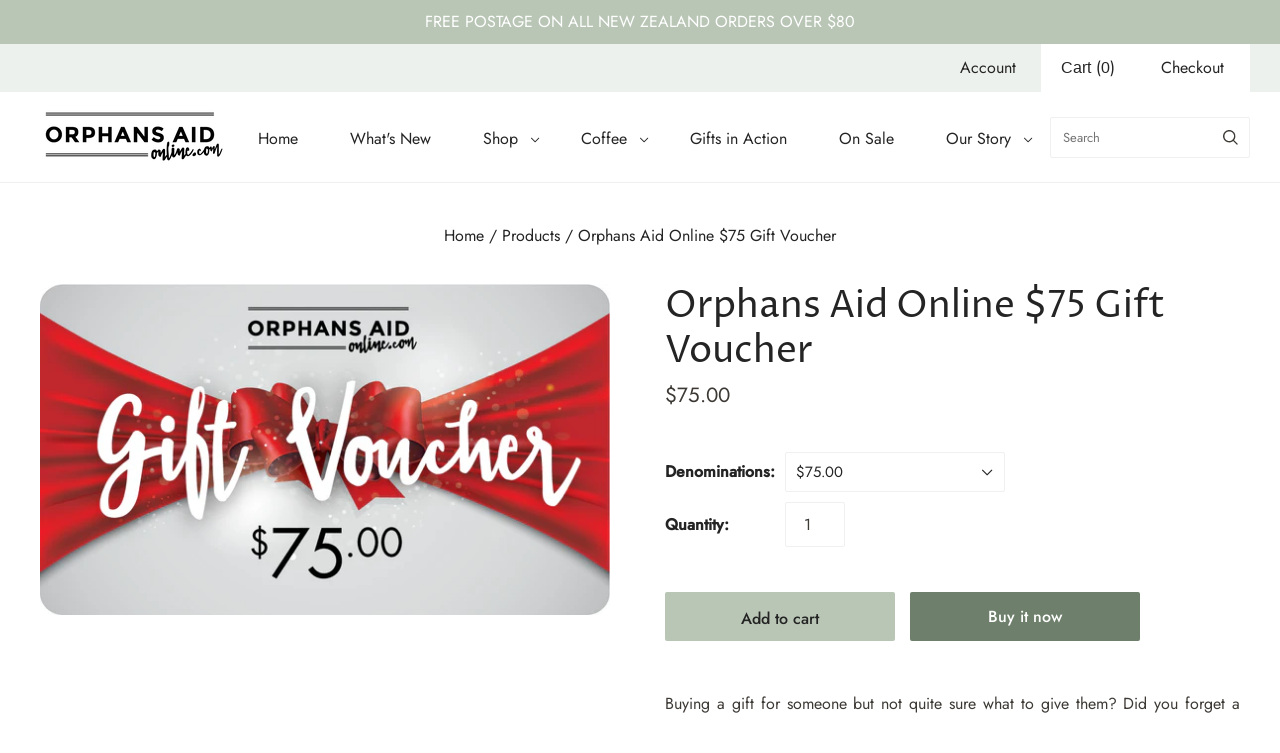

--- FILE ---
content_type: text/html; charset=utf-8
request_url: https://www.orphansaidonline.com/products/orphans-aid-online-75-gift-voucher
body_size: 27217
content:
<!doctype html>
<html
  class="
    no-js
    loading
  "
  lang="en"
>
<head>
  <script>
    window.Store = window.Store || {};
    window.Store.id = 15769085;
  </script>
  <meta charset="utf-8">
  <meta http-equiv="X-UA-Compatible" content="IE=edge,chrome=1">

  <!-- Preconnect Domains -->
  <link rel="preconnect" href="https://cdn.shopify.com" crossorigin>
  <link rel="preconnect" href="https://fonts.shopify.com" crossorigin>
  <link rel="preconnect" href="https://monorail-edge.shopifysvc.com">

  <!-- Preload Assets -->
  <link rel="preload" href="//www.orphansaidonline.com/cdn/shop/t/14/assets/chiko-icons.woff?v=12666650156901059331694398823" as="font" type="font/woff" crossorigin>
  <link rel="preload" href="//www.orphansaidonline.com/cdn/shop/t/14/assets/pxu-social-icons.woff?v=75149173774959108441694398823" as="font" type="font/woff" crossorigin>

  <link rel="preload" href="//www.orphansaidonline.com/cdn/shop/t/14/assets/theme.css?v=25282962442452784731759332158" as="style">

  <link rel="preload" href="//www.orphansaidonline.com/cdn/shop/t/14/assets/modernizr-2.8.2.min.js?v=38612161053245547031694398823" as="script">

  

  

  <link rel="preload" href="//www.orphansaidonline.com/cdn/shop/t/14/assets/grid.js?v=162100099195731384781699312725" as="script">

  <title>
    Orphans Aid Online $75 Gift Voucher

    

    

    
  </title>

  
    <meta name="description" content="Buying a gift for someone but not quite sure what to give them? Did you forget a birthday and need the perfect gift instantly? Or maybe you know someone that really likes shopping! Give your friend or loved one the opportunity to shop with purpose and buy something they love with an Orphans Aid Online gift voucher! It&#39;" />
  

  
    <link rel="shortcut icon" href="//www.orphansaidonline.com/cdn/shop/files/Orphans-Aid-Online-Favicon_32x32.png?v=1699324407" type="image/png" />
  

  
    <link rel="canonical" href="https://www.orphansaidonline.com/products/orphans-aid-online-75-gift-voucher" />
  
  <meta name="viewport" content="width=device-width,initial-scale=1" />

  <script>window.performance && window.performance.mark && window.performance.mark('shopify.content_for_header.start');</script><meta name="facebook-domain-verification" content="fq18e7bklkrub2mbez1y45v05ayn2z">
<meta name="facebook-domain-verification" content="14wqyoomkw5shutdpx4ttn2uckxf4b">
<meta name="facebook-domain-verification" content="d1nx2shyoil0jtmgb3y5bv55otr87v">
<meta name="facebook-domain-verification" content="bdx4z6xn2ooqm5eynetpo8hf0k90jl">
<meta id="shopify-digital-wallet" name="shopify-digital-wallet" content="/15769085/digital_wallets/dialog">
<link rel="alternate" type="application/json+oembed" href="https://www.orphansaidonline.com/products/orphans-aid-online-75-gift-voucher.oembed">
<script async="async" src="/checkouts/internal/preloads.js?locale=en-NZ"></script>
<script id="shopify-features" type="application/json">{"accessToken":"53ddb324bd99a597243af23e6712a8e3","betas":["rich-media-storefront-analytics"],"domain":"www.orphansaidonline.com","predictiveSearch":true,"shopId":15769085,"locale":"en"}</script>
<script>var Shopify = Shopify || {};
Shopify.shop = "orphans-aid-online.myshopify.com";
Shopify.locale = "en";
Shopify.currency = {"active":"NZD","rate":"1.0"};
Shopify.country = "NZ";
Shopify.theme = {"name":"Grid","id":124338110543,"schema_name":"Grid","schema_version":"6.1.1","theme_store_id":718,"role":"main"};
Shopify.theme.handle = "null";
Shopify.theme.style = {"id":null,"handle":null};
Shopify.cdnHost = "www.orphansaidonline.com/cdn";
Shopify.routes = Shopify.routes || {};
Shopify.routes.root = "/";</script>
<script type="module">!function(o){(o.Shopify=o.Shopify||{}).modules=!0}(window);</script>
<script>!function(o){function n(){var o=[];function n(){o.push(Array.prototype.slice.apply(arguments))}return n.q=o,n}var t=o.Shopify=o.Shopify||{};t.loadFeatures=n(),t.autoloadFeatures=n()}(window);</script>
<script id="shop-js-analytics" type="application/json">{"pageType":"product"}</script>
<script defer="defer" async type="module" src="//www.orphansaidonline.com/cdn/shopifycloud/shop-js/modules/v2/client.init-shop-cart-sync_BN7fPSNr.en.esm.js"></script>
<script defer="defer" async type="module" src="//www.orphansaidonline.com/cdn/shopifycloud/shop-js/modules/v2/chunk.common_Cbph3Kss.esm.js"></script>
<script defer="defer" async type="module" src="//www.orphansaidonline.com/cdn/shopifycloud/shop-js/modules/v2/chunk.modal_DKumMAJ1.esm.js"></script>
<script type="module">
  await import("//www.orphansaidonline.com/cdn/shopifycloud/shop-js/modules/v2/client.init-shop-cart-sync_BN7fPSNr.en.esm.js");
await import("//www.orphansaidonline.com/cdn/shopifycloud/shop-js/modules/v2/chunk.common_Cbph3Kss.esm.js");
await import("//www.orphansaidonline.com/cdn/shopifycloud/shop-js/modules/v2/chunk.modal_DKumMAJ1.esm.js");

  window.Shopify.SignInWithShop?.initShopCartSync?.({"fedCMEnabled":true,"windoidEnabled":true});

</script>
<script>(function() {
  var isLoaded = false;
  function asyncLoad() {
    if (isLoaded) return;
    isLoaded = true;
    var urls = ["https:\/\/aivalabs.com\/cta\/?identity=xgIehWDXc0j2BHR5K00oaef7buxr\/GCVk6UrfLEOwjBjPUjJ0epve\u0026shop=orphans-aid-online.myshopify.com","https:\/\/aivalabs.com\/cta\/?identity=xgIehWDXc0j2BHR5K00oaef7buxr\/GCVk6UrfLEOwjBjPUjJ0epve\u0026shop=orphans-aid-online.myshopify.com","https:\/\/aivalabs.com\/cta\/?identity=xgIehWDXc0j2BHR5K00oaef7buxr\/GCVk6UrfLEOwjBjPUjJ0epve\u0026shop=orphans-aid-online.myshopify.com","https:\/\/aivalabs.com\/cta\/?identity=xgIehWDXc0j2BHR5K00oaef7buxr\/GCVk6UrfLEOwjBjPUjJ0epve\u0026shop=orphans-aid-online.myshopify.com","https:\/\/aivalabs.com\/cta\/?identity=xgIehWDXc0j2BHR5K00oaef7buxr\/GCVk6UrfLEOwjBjPUjJ0epve\u0026shop=orphans-aid-online.myshopify.com","https:\/\/aivalabs.com\/cta\/?identity=xgIehWDXc0j2BHR5K00oaef7buxr\/GCVk6UrfLEOwjBjPUjJ0epve\u0026shop=orphans-aid-online.myshopify.com","https:\/\/aivalabs.com\/cta\/?identity=xgIehWDXc0j2BHR5K00oaef7buxr\/GCVk6UrfLEOwjBjPUjJ0epve\u0026shop=orphans-aid-online.myshopify.com","https:\/\/aivalabs.com\/cta\/?identity=xgIehWDXc0j2BHR5K00oaef7buxr\/GCVk6UrfLEOwjBjPUjJ0epve\u0026shop=orphans-aid-online.myshopify.com","https:\/\/aivalabs.com\/cta\/?identity=xgIehWDXc0j2BHR5K00oaef7buxr\/GCVk6UrfLEOwjBjPUjJ0epve\u0026shop=orphans-aid-online.myshopify.com","https:\/\/aivalabs.com\/cta\/?identity=xgIehWDXc0j2BHR5K00oaef7buxr\/GCVk6UrfLEOwjBjPUjJ0epve\u0026shop=orphans-aid-online.myshopify.com","\/\/cdn.secomapp.com\/promotionpopup\/cdn\/allshops\/orphans-aid-online\/1546991142.js?shop=orphans-aid-online.myshopify.com","https:\/\/easydonation.zestardshop.com\/js\/bfs.js?shop=orphans-aid-online.myshopify.com","https:\/\/easydonation.zestardshop.com\/js\/bfs.js?shop=orphans-aid-online.myshopify.com","https:\/\/easydonation.zestardshop.com\/js\/bfs.js?shop=orphans-aid-online.myshopify.com","https:\/\/easydonation.zestardshop.com\/js\/bfs.js?shop=orphans-aid-online.myshopify.com","https:\/\/easydonation.zestardshop.com\/js\/bfs.js?shop=orphans-aid-online.myshopify.com","https:\/\/easydonation.zestardshop.com\/js\/bfs.js?shop=orphans-aid-online.myshopify.com","https:\/\/easydonation.zestardshop.com\/js\/bfs.js?shop=orphans-aid-online.myshopify.com","https:\/\/easydonation.zestardshop.com\/js\/bfs.js?shop=orphans-aid-online.myshopify.com","https:\/\/easydonation.zestardshop.com\/js\/bfs.js?shop=orphans-aid-online.myshopify.com","https:\/\/easydonation.zestardshop.com\/js\/bfs.js?shop=orphans-aid-online.myshopify.com","https:\/\/easydonation.zestardshop.com\/js\/bfs.js?shop=orphans-aid-online.myshopify.com"];
    for (var i = 0; i < urls.length; i++) {
      var s = document.createElement('script');
      s.type = 'text/javascript';
      s.async = true;
      s.src = urls[i];
      var x = document.getElementsByTagName('script')[0];
      x.parentNode.insertBefore(s, x);
    }
  };
  if(window.attachEvent) {
    window.attachEvent('onload', asyncLoad);
  } else {
    window.addEventListener('load', asyncLoad, false);
  }
})();</script>
<script id="__st">var __st={"a":15769085,"offset":46800,"reqid":"869c710f-9cb9-4a03-8663-6043d38b6205-1769720712","pageurl":"www.orphansaidonline.com\/products\/orphans-aid-online-75-gift-voucher","u":"9574fceef45f","p":"product","rtyp":"product","rid":6608242901071};</script>
<script>window.ShopifyPaypalV4VisibilityTracking = true;</script>
<script id="captcha-bootstrap">!function(){'use strict';const t='contact',e='account',n='new_comment',o=[[t,t],['blogs',n],['comments',n],[t,'customer']],c=[[e,'customer_login'],[e,'guest_login'],[e,'recover_customer_password'],[e,'create_customer']],r=t=>t.map((([t,e])=>`form[action*='/${t}']:not([data-nocaptcha='true']) input[name='form_type'][value='${e}']`)).join(','),a=t=>()=>t?[...document.querySelectorAll(t)].map((t=>t.form)):[];function s(){const t=[...o],e=r(t);return a(e)}const i='password',u='form_key',d=['recaptcha-v3-token','g-recaptcha-response','h-captcha-response',i],f=()=>{try{return window.sessionStorage}catch{return}},m='__shopify_v',_=t=>t.elements[u];function p(t,e,n=!1){try{const o=window.sessionStorage,c=JSON.parse(o.getItem(e)),{data:r}=function(t){const{data:e,action:n}=t;return t[m]||n?{data:e,action:n}:{data:t,action:n}}(c);for(const[e,n]of Object.entries(r))t.elements[e]&&(t.elements[e].value=n);n&&o.removeItem(e)}catch(o){console.error('form repopulation failed',{error:o})}}const l='form_type',E='cptcha';function T(t){t.dataset[E]=!0}const w=window,h=w.document,L='Shopify',v='ce_forms',y='captcha';let A=!1;((t,e)=>{const n=(g='f06e6c50-85a8-45c8-87d0-21a2b65856fe',I='https://cdn.shopify.com/shopifycloud/storefront-forms-hcaptcha/ce_storefront_forms_captcha_hcaptcha.v1.5.2.iife.js',D={infoText:'Protected by hCaptcha',privacyText:'Privacy',termsText:'Terms'},(t,e,n)=>{const o=w[L][v],c=o.bindForm;if(c)return c(t,g,e,D).then(n);var r;o.q.push([[t,g,e,D],n]),r=I,A||(h.body.append(Object.assign(h.createElement('script'),{id:'captcha-provider',async:!0,src:r})),A=!0)});var g,I,D;w[L]=w[L]||{},w[L][v]=w[L][v]||{},w[L][v].q=[],w[L][y]=w[L][y]||{},w[L][y].protect=function(t,e){n(t,void 0,e),T(t)},Object.freeze(w[L][y]),function(t,e,n,w,h,L){const[v,y,A,g]=function(t,e,n){const i=e?o:[],u=t?c:[],d=[...i,...u],f=r(d),m=r(i),_=r(d.filter((([t,e])=>n.includes(e))));return[a(f),a(m),a(_),s()]}(w,h,L),I=t=>{const e=t.target;return e instanceof HTMLFormElement?e:e&&e.form},D=t=>v().includes(t);t.addEventListener('submit',(t=>{const e=I(t);if(!e)return;const n=D(e)&&!e.dataset.hcaptchaBound&&!e.dataset.recaptchaBound,o=_(e),c=g().includes(e)&&(!o||!o.value);(n||c)&&t.preventDefault(),c&&!n&&(function(t){try{if(!f())return;!function(t){const e=f();if(!e)return;const n=_(t);if(!n)return;const o=n.value;o&&e.removeItem(o)}(t);const e=Array.from(Array(32),(()=>Math.random().toString(36)[2])).join('');!function(t,e){_(t)||t.append(Object.assign(document.createElement('input'),{type:'hidden',name:u})),t.elements[u].value=e}(t,e),function(t,e){const n=f();if(!n)return;const o=[...t.querySelectorAll(`input[type='${i}']`)].map((({name:t})=>t)),c=[...d,...o],r={};for(const[a,s]of new FormData(t).entries())c.includes(a)||(r[a]=s);n.setItem(e,JSON.stringify({[m]:1,action:t.action,data:r}))}(t,e)}catch(e){console.error('failed to persist form',e)}}(e),e.submit())}));const S=(t,e)=>{t&&!t.dataset[E]&&(n(t,e.some((e=>e===t))),T(t))};for(const o of['focusin','change'])t.addEventListener(o,(t=>{const e=I(t);D(e)&&S(e,y())}));const B=e.get('form_key'),M=e.get(l),P=B&&M;t.addEventListener('DOMContentLoaded',(()=>{const t=y();if(P)for(const e of t)e.elements[l].value===M&&p(e,B);[...new Set([...A(),...v().filter((t=>'true'===t.dataset.shopifyCaptcha))])].forEach((e=>S(e,t)))}))}(h,new URLSearchParams(w.location.search),n,t,e,['guest_login'])})(!0,!0)}();</script>
<script integrity="sha256-4kQ18oKyAcykRKYeNunJcIwy7WH5gtpwJnB7kiuLZ1E=" data-source-attribution="shopify.loadfeatures" defer="defer" src="//www.orphansaidonline.com/cdn/shopifycloud/storefront/assets/storefront/load_feature-a0a9edcb.js" crossorigin="anonymous"></script>
<script data-source-attribution="shopify.dynamic_checkout.dynamic.init">var Shopify=Shopify||{};Shopify.PaymentButton=Shopify.PaymentButton||{isStorefrontPortableWallets:!0,init:function(){window.Shopify.PaymentButton.init=function(){};var t=document.createElement("script");t.src="https://www.orphansaidonline.com/cdn/shopifycloud/portable-wallets/latest/portable-wallets.en.js",t.type="module",document.head.appendChild(t)}};
</script>
<script data-source-attribution="shopify.dynamic_checkout.buyer_consent">
  function portableWalletsHideBuyerConsent(e){var t=document.getElementById("shopify-buyer-consent"),n=document.getElementById("shopify-subscription-policy-button");t&&n&&(t.classList.add("hidden"),t.setAttribute("aria-hidden","true"),n.removeEventListener("click",e))}function portableWalletsShowBuyerConsent(e){var t=document.getElementById("shopify-buyer-consent"),n=document.getElementById("shopify-subscription-policy-button");t&&n&&(t.classList.remove("hidden"),t.removeAttribute("aria-hidden"),n.addEventListener("click",e))}window.Shopify?.PaymentButton&&(window.Shopify.PaymentButton.hideBuyerConsent=portableWalletsHideBuyerConsent,window.Shopify.PaymentButton.showBuyerConsent=portableWalletsShowBuyerConsent);
</script>
<script>
  function portableWalletsCleanup(e){e&&e.src&&console.error("Failed to load portable wallets script "+e.src);var t=document.querySelectorAll("shopify-accelerated-checkout .shopify-payment-button__skeleton, shopify-accelerated-checkout-cart .wallet-cart-button__skeleton"),e=document.getElementById("shopify-buyer-consent");for(let e=0;e<t.length;e++)t[e].remove();e&&e.remove()}function portableWalletsNotLoadedAsModule(e){e instanceof ErrorEvent&&"string"==typeof e.message&&e.message.includes("import.meta")&&"string"==typeof e.filename&&e.filename.includes("portable-wallets")&&(window.removeEventListener("error",portableWalletsNotLoadedAsModule),window.Shopify.PaymentButton.failedToLoad=e,"loading"===document.readyState?document.addEventListener("DOMContentLoaded",window.Shopify.PaymentButton.init):window.Shopify.PaymentButton.init())}window.addEventListener("error",portableWalletsNotLoadedAsModule);
</script>

<script type="module" src="https://www.orphansaidonline.com/cdn/shopifycloud/portable-wallets/latest/portable-wallets.en.js" onError="portableWalletsCleanup(this)" crossorigin="anonymous"></script>
<script nomodule>
  document.addEventListener("DOMContentLoaded", portableWalletsCleanup);
</script>

<link id="shopify-accelerated-checkout-styles" rel="stylesheet" media="screen" href="https://www.orphansaidonline.com/cdn/shopifycloud/portable-wallets/latest/accelerated-checkout-backwards-compat.css" crossorigin="anonymous">
<style id="shopify-accelerated-checkout-cart">
        #shopify-buyer-consent {
  margin-top: 1em;
  display: inline-block;
  width: 100%;
}

#shopify-buyer-consent.hidden {
  display: none;
}

#shopify-subscription-policy-button {
  background: none;
  border: none;
  padding: 0;
  text-decoration: underline;
  font-size: inherit;
  cursor: pointer;
}

#shopify-subscription-policy-button::before {
  box-shadow: none;
}

      </style>

<script>window.performance && window.performance.mark && window.performance.mark('shopify.content_for_header.end');</script>

  
  















<meta property="og:site_name" content="Orphans Aid Online">
<meta property="og:url" content="https://www.orphansaidonline.com/products/orphans-aid-online-75-gift-voucher">
<meta property="og:title" content="Orphans Aid Online $75 Gift Voucher">
<meta property="og:type" content="website">
<meta property="og:description" content="Buying a gift for someone but not quite sure what to give them? Did you forget a birthday and need the perfect gift instantly? Or maybe you know someone that really likes shopping! Give your friend or loved one the opportunity to shop with purpose and buy something they love with an Orphans Aid Online gift voucher! It&#39;">




    
    
    

    
    
    <meta
      property="og:image"
      content="https://www.orphansaidonline.com/cdn/shop/products/Gift-Voucher_75_294cc6a7-6406-4427-8a5e-82b6192ed346_1200x695.png?v=1630464244"
    />
    <meta
      property="og:image:secure_url"
      content="https://www.orphansaidonline.com/cdn/shop/products/Gift-Voucher_75_294cc6a7-6406-4427-8a5e-82b6192ed346_1200x695.png?v=1630464244"
    />
    <meta property="og:image:width" content="1200" />
    <meta property="og:image:height" content="695" />
    
    
    <meta property="og:image:alt" content="Social media image" />
  
















<meta name="twitter:title" content="Orphans Aid Online $75 Gift Voucher">
<meta name="twitter:description" content="Buying a gift for someone but not quite sure what to give them? Did you forget a birthday and need the perfect gift instantly? Or maybe you know someone that really likes shopping! Give your friend or loved one the opportunity to shop with purpose and buy something they love with an Orphans Aid Online gift voucher! It&#39;">


    
    
    
      
      
      <meta name="twitter:card" content="summary_large_image">
    
    
    <meta
      property="twitter:image"
      content="https://www.orphansaidonline.com/cdn/shop/products/Gift-Voucher_75_294cc6a7-6406-4427-8a5e-82b6192ed346_1200x600_crop_center.png?v=1630464244"
    />
    <meta property="twitter:image:width" content="1200" />
    <meta property="twitter:image:height" content="600" />
    
    
    <meta property="twitter:image:alt" content="Social media image" />
  



  <!-- Theme CSS -->
  <link rel="stylesheet" href="//www.orphansaidonline.com/cdn/shop/t/14/assets/theme.css?v=25282962442452784731759332158">
  

  <!-- Theme object -->
  
  <script>
    var Theme = {};
    Theme.version = "6.1.1";
    Theme.name = 'Grid';
  
    Theme.currency = "NZD";
    Theme.moneyFormat = "${{amount}}";
  
    Theme.pleaseSelectText = "Please Select";
  
    Theme.addToCartSuccess = "**product** has been successfully added to your **cart_link**. Feel free to **continue_link** or **checkout_link**.";
  
    
  
    Theme.shippingCalculator = true;
    Theme.shippingButton = "Calculate shipping";
    Theme.shippingDisabled = "Calculating...";
  
    
  
    Theme.shippingCalcErrorMessage = "Error: zip / postal code --error_message--";
    Theme.shippingCalcMultiRates = "There are --number_of_rates-- shipping rates available for --address--, starting at --rate--.";
    Theme.shippingCalcOneRate = "There is one shipping rate available for --address--.";
    Theme.shippingCalcNoRates = "We do not ship to this destination.";
    Theme.shippingCalcRateValues = "--rate_title-- at --rate--";
  
    Theme.routes = {
      "root_url": "/",
      "account_url": "/account",
      "account_login_url": "/account/login",
      "account_logout_url": "/account/logout",
      "account_register_url": "/account/register",
      "account_addresses_url": "/account/addresses",
      "collections_url": "/collections",
      "all_products_collection_url": "/collections/all",
      "search_url": "/search",
      "cart_url": "/cart",
      "cart_add_url": "/cart/add",
      "cart_change_url": "/cart/change",
      "cart_clear_url": "/cart/clear",
      "product_recommendations_url": "/recommendations/products",
      "predictive_search_url": "/search/suggest",
    };
  </script>
  

<link href="https://monorail-edge.shopifysvc.com" rel="dns-prefetch">
<script>(function(){if ("sendBeacon" in navigator && "performance" in window) {try {var session_token_from_headers = performance.getEntriesByType('navigation')[0].serverTiming.find(x => x.name == '_s').description;} catch {var session_token_from_headers = undefined;}var session_cookie_matches = document.cookie.match(/_shopify_s=([^;]*)/);var session_token_from_cookie = session_cookie_matches && session_cookie_matches.length === 2 ? session_cookie_matches[1] : "";var session_token = session_token_from_headers || session_token_from_cookie || "";function handle_abandonment_event(e) {var entries = performance.getEntries().filter(function(entry) {return /monorail-edge.shopifysvc.com/.test(entry.name);});if (!window.abandonment_tracked && entries.length === 0) {window.abandonment_tracked = true;var currentMs = Date.now();var navigation_start = performance.timing.navigationStart;var payload = {shop_id: 15769085,url: window.location.href,navigation_start,duration: currentMs - navigation_start,session_token,page_type: "product"};window.navigator.sendBeacon("https://monorail-edge.shopifysvc.com/v1/produce", JSON.stringify({schema_id: "online_store_buyer_site_abandonment/1.1",payload: payload,metadata: {event_created_at_ms: currentMs,event_sent_at_ms: currentMs}}));}}window.addEventListener('pagehide', handle_abandonment_event);}}());</script>
<script id="web-pixels-manager-setup">(function e(e,d,r,n,o){if(void 0===o&&(o={}),!Boolean(null===(a=null===(i=window.Shopify)||void 0===i?void 0:i.analytics)||void 0===a?void 0:a.replayQueue)){var i,a;window.Shopify=window.Shopify||{};var t=window.Shopify;t.analytics=t.analytics||{};var s=t.analytics;s.replayQueue=[],s.publish=function(e,d,r){return s.replayQueue.push([e,d,r]),!0};try{self.performance.mark("wpm:start")}catch(e){}var l=function(){var e={modern:/Edge?\/(1{2}[4-9]|1[2-9]\d|[2-9]\d{2}|\d{4,})\.\d+(\.\d+|)|Firefox\/(1{2}[4-9]|1[2-9]\d|[2-9]\d{2}|\d{4,})\.\d+(\.\d+|)|Chrom(ium|e)\/(9{2}|\d{3,})\.\d+(\.\d+|)|(Maci|X1{2}).+ Version\/(15\.\d+|(1[6-9]|[2-9]\d|\d{3,})\.\d+)([,.]\d+|)( \(\w+\)|)( Mobile\/\w+|) Safari\/|Chrome.+OPR\/(9{2}|\d{3,})\.\d+\.\d+|(CPU[ +]OS|iPhone[ +]OS|CPU[ +]iPhone|CPU IPhone OS|CPU iPad OS)[ +]+(15[._]\d+|(1[6-9]|[2-9]\d|\d{3,})[._]\d+)([._]\d+|)|Android:?[ /-](13[3-9]|1[4-9]\d|[2-9]\d{2}|\d{4,})(\.\d+|)(\.\d+|)|Android.+Firefox\/(13[5-9]|1[4-9]\d|[2-9]\d{2}|\d{4,})\.\d+(\.\d+|)|Android.+Chrom(ium|e)\/(13[3-9]|1[4-9]\d|[2-9]\d{2}|\d{4,})\.\d+(\.\d+|)|SamsungBrowser\/([2-9]\d|\d{3,})\.\d+/,legacy:/Edge?\/(1[6-9]|[2-9]\d|\d{3,})\.\d+(\.\d+|)|Firefox\/(5[4-9]|[6-9]\d|\d{3,})\.\d+(\.\d+|)|Chrom(ium|e)\/(5[1-9]|[6-9]\d|\d{3,})\.\d+(\.\d+|)([\d.]+$|.*Safari\/(?![\d.]+ Edge\/[\d.]+$))|(Maci|X1{2}).+ Version\/(10\.\d+|(1[1-9]|[2-9]\d|\d{3,})\.\d+)([,.]\d+|)( \(\w+\)|)( Mobile\/\w+|) Safari\/|Chrome.+OPR\/(3[89]|[4-9]\d|\d{3,})\.\d+\.\d+|(CPU[ +]OS|iPhone[ +]OS|CPU[ +]iPhone|CPU IPhone OS|CPU iPad OS)[ +]+(10[._]\d+|(1[1-9]|[2-9]\d|\d{3,})[._]\d+)([._]\d+|)|Android:?[ /-](13[3-9]|1[4-9]\d|[2-9]\d{2}|\d{4,})(\.\d+|)(\.\d+|)|Mobile Safari.+OPR\/([89]\d|\d{3,})\.\d+\.\d+|Android.+Firefox\/(13[5-9]|1[4-9]\d|[2-9]\d{2}|\d{4,})\.\d+(\.\d+|)|Android.+Chrom(ium|e)\/(13[3-9]|1[4-9]\d|[2-9]\d{2}|\d{4,})\.\d+(\.\d+|)|Android.+(UC? ?Browser|UCWEB|U3)[ /]?(15\.([5-9]|\d{2,})|(1[6-9]|[2-9]\d|\d{3,})\.\d+)\.\d+|SamsungBrowser\/(5\.\d+|([6-9]|\d{2,})\.\d+)|Android.+MQ{2}Browser\/(14(\.(9|\d{2,})|)|(1[5-9]|[2-9]\d|\d{3,})(\.\d+|))(\.\d+|)|K[Aa][Ii]OS\/(3\.\d+|([4-9]|\d{2,})\.\d+)(\.\d+|)/},d=e.modern,r=e.legacy,n=navigator.userAgent;return n.match(d)?"modern":n.match(r)?"legacy":"unknown"}(),u="modern"===l?"modern":"legacy",c=(null!=n?n:{modern:"",legacy:""})[u],f=function(e){return[e.baseUrl,"/wpm","/b",e.hashVersion,"modern"===e.buildTarget?"m":"l",".js"].join("")}({baseUrl:d,hashVersion:r,buildTarget:u}),m=function(e){var d=e.version,r=e.bundleTarget,n=e.surface,o=e.pageUrl,i=e.monorailEndpoint;return{emit:function(e){var a=e.status,t=e.errorMsg,s=(new Date).getTime(),l=JSON.stringify({metadata:{event_sent_at_ms:s},events:[{schema_id:"web_pixels_manager_load/3.1",payload:{version:d,bundle_target:r,page_url:o,status:a,surface:n,error_msg:t},metadata:{event_created_at_ms:s}}]});if(!i)return console&&console.warn&&console.warn("[Web Pixels Manager] No Monorail endpoint provided, skipping logging."),!1;try{return self.navigator.sendBeacon.bind(self.navigator)(i,l)}catch(e){}var u=new XMLHttpRequest;try{return u.open("POST",i,!0),u.setRequestHeader("Content-Type","text/plain"),u.send(l),!0}catch(e){return console&&console.warn&&console.warn("[Web Pixels Manager] Got an unhandled error while logging to Monorail."),!1}}}}({version:r,bundleTarget:l,surface:e.surface,pageUrl:self.location.href,monorailEndpoint:e.monorailEndpoint});try{o.browserTarget=l,function(e){var d=e.src,r=e.async,n=void 0===r||r,o=e.onload,i=e.onerror,a=e.sri,t=e.scriptDataAttributes,s=void 0===t?{}:t,l=document.createElement("script"),u=document.querySelector("head"),c=document.querySelector("body");if(l.async=n,l.src=d,a&&(l.integrity=a,l.crossOrigin="anonymous"),s)for(var f in s)if(Object.prototype.hasOwnProperty.call(s,f))try{l.dataset[f]=s[f]}catch(e){}if(o&&l.addEventListener("load",o),i&&l.addEventListener("error",i),u)u.appendChild(l);else{if(!c)throw new Error("Did not find a head or body element to append the script");c.appendChild(l)}}({src:f,async:!0,onload:function(){if(!function(){var e,d;return Boolean(null===(d=null===(e=window.Shopify)||void 0===e?void 0:e.analytics)||void 0===d?void 0:d.initialized)}()){var d=window.webPixelsManager.init(e)||void 0;if(d){var r=window.Shopify.analytics;r.replayQueue.forEach((function(e){var r=e[0],n=e[1],o=e[2];d.publishCustomEvent(r,n,o)})),r.replayQueue=[],r.publish=d.publishCustomEvent,r.visitor=d.visitor,r.initialized=!0}}},onerror:function(){return m.emit({status:"failed",errorMsg:"".concat(f," has failed to load")})},sri:function(e){var d=/^sha384-[A-Za-z0-9+/=]+$/;return"string"==typeof e&&d.test(e)}(c)?c:"",scriptDataAttributes:o}),m.emit({status:"loading"})}catch(e){m.emit({status:"failed",errorMsg:(null==e?void 0:e.message)||"Unknown error"})}}})({shopId: 15769085,storefrontBaseUrl: "https://www.orphansaidonline.com",extensionsBaseUrl: "https://extensions.shopifycdn.com/cdn/shopifycloud/web-pixels-manager",monorailEndpoint: "https://monorail-edge.shopifysvc.com/unstable/produce_batch",surface: "storefront-renderer",enabledBetaFlags: ["2dca8a86"],webPixelsConfigList: [{"id":"93487183","configuration":"{\"pixel_id\":\"477820394178923\",\"pixel_type\":\"facebook_pixel\",\"metaapp_system_user_token\":\"-\"}","eventPayloadVersion":"v1","runtimeContext":"OPEN","scriptVersion":"ca16bc87fe92b6042fbaa3acc2fbdaa6","type":"APP","apiClientId":2329312,"privacyPurposes":["ANALYTICS","MARKETING","SALE_OF_DATA"],"dataSharingAdjustments":{"protectedCustomerApprovalScopes":["read_customer_address","read_customer_email","read_customer_name","read_customer_personal_data","read_customer_phone"]}},{"id":"shopify-app-pixel","configuration":"{}","eventPayloadVersion":"v1","runtimeContext":"STRICT","scriptVersion":"0450","apiClientId":"shopify-pixel","type":"APP","privacyPurposes":["ANALYTICS","MARKETING"]},{"id":"shopify-custom-pixel","eventPayloadVersion":"v1","runtimeContext":"LAX","scriptVersion":"0450","apiClientId":"shopify-pixel","type":"CUSTOM","privacyPurposes":["ANALYTICS","MARKETING"]}],isMerchantRequest: false,initData: {"shop":{"name":"Orphans Aid Online","paymentSettings":{"currencyCode":"NZD"},"myshopifyDomain":"orphans-aid-online.myshopify.com","countryCode":"NZ","storefrontUrl":"https:\/\/www.orphansaidonline.com"},"customer":null,"cart":null,"checkout":null,"productVariants":[{"price":{"amount":75.0,"currencyCode":"NZD"},"product":{"title":"Orphans Aid Online $75 Gift Voucher","vendor":"Orphans Aid Online","id":"6608242901071","untranslatedTitle":"Orphans Aid Online $75 Gift Voucher","url":"\/products\/orphans-aid-online-75-gift-voucher","type":"Gift Vouchers"},"id":"39590269648975","image":{"src":"\/\/www.orphansaidonline.com\/cdn\/shop\/products\/Gift-Voucher_75_294cc6a7-6406-4427-8a5e-82b6192ed346.png?v=1630464244"},"sku":"10115","title":"$75.00","untranslatedTitle":"$75.00"}],"purchasingCompany":null},},"https://www.orphansaidonline.com/cdn","1d2a099fw23dfb22ep557258f5m7a2edbae",{"modern":"","legacy":""},{"shopId":"15769085","storefrontBaseUrl":"https:\/\/www.orphansaidonline.com","extensionBaseUrl":"https:\/\/extensions.shopifycdn.com\/cdn\/shopifycloud\/web-pixels-manager","surface":"storefront-renderer","enabledBetaFlags":"[\"2dca8a86\"]","isMerchantRequest":"false","hashVersion":"1d2a099fw23dfb22ep557258f5m7a2edbae","publish":"custom","events":"[[\"page_viewed\",{}],[\"product_viewed\",{\"productVariant\":{\"price\":{\"amount\":75.0,\"currencyCode\":\"NZD\"},\"product\":{\"title\":\"Orphans Aid Online $75 Gift Voucher\",\"vendor\":\"Orphans Aid Online\",\"id\":\"6608242901071\",\"untranslatedTitle\":\"Orphans Aid Online $75 Gift Voucher\",\"url\":\"\/products\/orphans-aid-online-75-gift-voucher\",\"type\":\"Gift Vouchers\"},\"id\":\"39590269648975\",\"image\":{\"src\":\"\/\/www.orphansaidonline.com\/cdn\/shop\/products\/Gift-Voucher_75_294cc6a7-6406-4427-8a5e-82b6192ed346.png?v=1630464244\"},\"sku\":\"10115\",\"title\":\"$75.00\",\"untranslatedTitle\":\"$75.00\"}}]]"});</script><script>
  window.ShopifyAnalytics = window.ShopifyAnalytics || {};
  window.ShopifyAnalytics.meta = window.ShopifyAnalytics.meta || {};
  window.ShopifyAnalytics.meta.currency = 'NZD';
  var meta = {"product":{"id":6608242901071,"gid":"gid:\/\/shopify\/Product\/6608242901071","vendor":"Orphans Aid Online","type":"Gift Vouchers","handle":"orphans-aid-online-75-gift-voucher","variants":[{"id":39590269648975,"price":7500,"name":"Orphans Aid Online $75 Gift Voucher - $75.00","public_title":"$75.00","sku":"10115"}],"remote":false},"page":{"pageType":"product","resourceType":"product","resourceId":6608242901071,"requestId":"869c710f-9cb9-4a03-8663-6043d38b6205-1769720712"}};
  for (var attr in meta) {
    window.ShopifyAnalytics.meta[attr] = meta[attr];
  }
</script>
<script class="analytics">
  (function () {
    var customDocumentWrite = function(content) {
      var jquery = null;

      if (window.jQuery) {
        jquery = window.jQuery;
      } else if (window.Checkout && window.Checkout.$) {
        jquery = window.Checkout.$;
      }

      if (jquery) {
        jquery('body').append(content);
      }
    };

    var hasLoggedConversion = function(token) {
      if (token) {
        return document.cookie.indexOf('loggedConversion=' + token) !== -1;
      }
      return false;
    }

    var setCookieIfConversion = function(token) {
      if (token) {
        var twoMonthsFromNow = new Date(Date.now());
        twoMonthsFromNow.setMonth(twoMonthsFromNow.getMonth() + 2);

        document.cookie = 'loggedConversion=' + token + '; expires=' + twoMonthsFromNow;
      }
    }

    var trekkie = window.ShopifyAnalytics.lib = window.trekkie = window.trekkie || [];
    if (trekkie.integrations) {
      return;
    }
    trekkie.methods = [
      'identify',
      'page',
      'ready',
      'track',
      'trackForm',
      'trackLink'
    ];
    trekkie.factory = function(method) {
      return function() {
        var args = Array.prototype.slice.call(arguments);
        args.unshift(method);
        trekkie.push(args);
        return trekkie;
      };
    };
    for (var i = 0; i < trekkie.methods.length; i++) {
      var key = trekkie.methods[i];
      trekkie[key] = trekkie.factory(key);
    }
    trekkie.load = function(config) {
      trekkie.config = config || {};
      trekkie.config.initialDocumentCookie = document.cookie;
      var first = document.getElementsByTagName('script')[0];
      var script = document.createElement('script');
      script.type = 'text/javascript';
      script.onerror = function(e) {
        var scriptFallback = document.createElement('script');
        scriptFallback.type = 'text/javascript';
        scriptFallback.onerror = function(error) {
                var Monorail = {
      produce: function produce(monorailDomain, schemaId, payload) {
        var currentMs = new Date().getTime();
        var event = {
          schema_id: schemaId,
          payload: payload,
          metadata: {
            event_created_at_ms: currentMs,
            event_sent_at_ms: currentMs
          }
        };
        return Monorail.sendRequest("https://" + monorailDomain + "/v1/produce", JSON.stringify(event));
      },
      sendRequest: function sendRequest(endpointUrl, payload) {
        // Try the sendBeacon API
        if (window && window.navigator && typeof window.navigator.sendBeacon === 'function' && typeof window.Blob === 'function' && !Monorail.isIos12()) {
          var blobData = new window.Blob([payload], {
            type: 'text/plain'
          });

          if (window.navigator.sendBeacon(endpointUrl, blobData)) {
            return true;
          } // sendBeacon was not successful

        } // XHR beacon

        var xhr = new XMLHttpRequest();

        try {
          xhr.open('POST', endpointUrl);
          xhr.setRequestHeader('Content-Type', 'text/plain');
          xhr.send(payload);
        } catch (e) {
          console.log(e);
        }

        return false;
      },
      isIos12: function isIos12() {
        return window.navigator.userAgent.lastIndexOf('iPhone; CPU iPhone OS 12_') !== -1 || window.navigator.userAgent.lastIndexOf('iPad; CPU OS 12_') !== -1;
      }
    };
    Monorail.produce('monorail-edge.shopifysvc.com',
      'trekkie_storefront_load_errors/1.1',
      {shop_id: 15769085,
      theme_id: 124338110543,
      app_name: "storefront",
      context_url: window.location.href,
      source_url: "//www.orphansaidonline.com/cdn/s/trekkie.storefront.a804e9514e4efded663580eddd6991fcc12b5451.min.js"});

        };
        scriptFallback.async = true;
        scriptFallback.src = '//www.orphansaidonline.com/cdn/s/trekkie.storefront.a804e9514e4efded663580eddd6991fcc12b5451.min.js';
        first.parentNode.insertBefore(scriptFallback, first);
      };
      script.async = true;
      script.src = '//www.orphansaidonline.com/cdn/s/trekkie.storefront.a804e9514e4efded663580eddd6991fcc12b5451.min.js';
      first.parentNode.insertBefore(script, first);
    };
    trekkie.load(
      {"Trekkie":{"appName":"storefront","development":false,"defaultAttributes":{"shopId":15769085,"isMerchantRequest":null,"themeId":124338110543,"themeCityHash":"17148544550719500888","contentLanguage":"en","currency":"NZD","eventMetadataId":"ace1f9ef-d05a-4505-9dce-c13da50f96a7"},"isServerSideCookieWritingEnabled":true,"monorailRegion":"shop_domain","enabledBetaFlags":["65f19447","b5387b81"]},"Session Attribution":{},"S2S":{"facebookCapiEnabled":true,"source":"trekkie-storefront-renderer","apiClientId":580111}}
    );

    var loaded = false;
    trekkie.ready(function() {
      if (loaded) return;
      loaded = true;

      window.ShopifyAnalytics.lib = window.trekkie;

      var originalDocumentWrite = document.write;
      document.write = customDocumentWrite;
      try { window.ShopifyAnalytics.merchantGoogleAnalytics.call(this); } catch(error) {};
      document.write = originalDocumentWrite;

      window.ShopifyAnalytics.lib.page(null,{"pageType":"product","resourceType":"product","resourceId":6608242901071,"requestId":"869c710f-9cb9-4a03-8663-6043d38b6205-1769720712","shopifyEmitted":true});

      var match = window.location.pathname.match(/checkouts\/(.+)\/(thank_you|post_purchase)/)
      var token = match? match[1]: undefined;
      if (!hasLoggedConversion(token)) {
        setCookieIfConversion(token);
        window.ShopifyAnalytics.lib.track("Viewed Product",{"currency":"NZD","variantId":39590269648975,"productId":6608242901071,"productGid":"gid:\/\/shopify\/Product\/6608242901071","name":"Orphans Aid Online $75 Gift Voucher - $75.00","price":"75.00","sku":"10115","brand":"Orphans Aid Online","variant":"$75.00","category":"Gift Vouchers","nonInteraction":true,"remote":false},undefined,undefined,{"shopifyEmitted":true});
      window.ShopifyAnalytics.lib.track("monorail:\/\/trekkie_storefront_viewed_product\/1.1",{"currency":"NZD","variantId":39590269648975,"productId":6608242901071,"productGid":"gid:\/\/shopify\/Product\/6608242901071","name":"Orphans Aid Online $75 Gift Voucher - $75.00","price":"75.00","sku":"10115","brand":"Orphans Aid Online","variant":"$75.00","category":"Gift Vouchers","nonInteraction":true,"remote":false,"referer":"https:\/\/www.orphansaidonline.com\/products\/orphans-aid-online-75-gift-voucher"});
      }
    });


        var eventsListenerScript = document.createElement('script');
        eventsListenerScript.async = true;
        eventsListenerScript.src = "//www.orphansaidonline.com/cdn/shopifycloud/storefront/assets/shop_events_listener-3da45d37.js";
        document.getElementsByTagName('head')[0].appendChild(eventsListenerScript);

})();</script>
  <script>
  if (!window.ga || (window.ga && typeof window.ga !== 'function')) {
    window.ga = function ga() {
      (window.ga.q = window.ga.q || []).push(arguments);
      if (window.Shopify && window.Shopify.analytics && typeof window.Shopify.analytics.publish === 'function') {
        window.Shopify.analytics.publish("ga_stub_called", {}, {sendTo: "google_osp_migration"});
      }
      console.error("Shopify's Google Analytics stub called with:", Array.from(arguments), "\nSee https://help.shopify.com/manual/promoting-marketing/pixels/pixel-migration#google for more information.");
    };
    if (window.Shopify && window.Shopify.analytics && typeof window.Shopify.analytics.publish === 'function') {
      window.Shopify.analytics.publish("ga_stub_initialized", {}, {sendTo: "google_osp_migration"});
    }
  }
</script>
<script
  defer
  src="https://www.orphansaidonline.com/cdn/shopifycloud/perf-kit/shopify-perf-kit-3.1.0.min.js"
  data-application="storefront-renderer"
  data-shop-id="15769085"
  data-render-region="gcp-us-east1"
  data-page-type="product"
  data-theme-instance-id="124338110543"
  data-theme-name="Grid"
  data-theme-version="6.1.1"
  data-monorail-region="shop_domain"
  data-resource-timing-sampling-rate="10"
  data-shs="true"
  data-shs-beacon="true"
  data-shs-export-with-fetch="true"
  data-shs-logs-sample-rate="1"
  data-shs-beacon-endpoint="https://www.orphansaidonline.com/api/collect"
></script>
</head>

<body
  class="
    template-product
    template-suffix-

    
  "
>
  <!-- BEGIN sections: header-group -->
<div id="shopify-section-sections--15033996378191__announcement_bar" class="shopify-section shopify-section-group-header-group"><script
  type="application/json"
  data-section-type="pxs-announcement-bar"
  data-section-id="sections--15033996378191__announcement_bar"
></script>













<a
  class="pxs-announcement-bar"
  style="
    color: #ffffff;
    background-color: #b9c6b6
  "
  
>
  
    <span class="pxs-announcement-bar-text-mobile">
      FREE POSTAGE ON ALL NEW ZEALAND ORDERS OVER $80
    </span>
  

  
    <span class="pxs-announcement-bar-text-desktop">
      FREE POSTAGE ON ALL NEW ZEALAND ORDERS OVER $80
    </span>
  
</a>



<style> #shopify-section-sections--15033996378191__announcement_bar .pxs-announcement-bar {padding-top: 10px; padding-bottom: 10px;} </style></div><div id="shopify-section-sections--15033996378191__header" class="shopify-section shopify-section-group-header-group"><script
  type="application/json"
  data-section-type="static-header"
  data-section-id="sections--15033996378191__header"
  data-section-data
>
  {
    "stickyHeader": true,
    "compactCenter": "compact-left",
    "enable_predictive_search": "true"
  }
</script>
<section
  class="header header-layout-compact-left   header-full-width    header-sticky-show-logo    header-border "
  data-sticky-header
  
  data-section-header
>
  <header
    class="main-header"
    role="banner"
    data-header-main
  >
    <div class="header-tools-wrapper">
      <div class="header-tools">

        <div class="aligned-left">
          <div id="coin-container"></div>
        </div>

        <div class="aligned-right">
          
            <div class="customer-links">
              
                <a class="customer-login-link" href="/account/login">Account</a>
              
            </div>
          

          <div class="mini-cart-wrapper">
            <a class="cart-count" href="/cart" data-cart-count>
              <span class="cart-count-text">Cart</span>
              (<span class="cart-count-number">0</span>)
            </a>

            <div class="mini-cart empty">
  <div class="arrow"></div>

  <div class="mini-cart-item-wrapper">
    
    <article class="mini-cart-item cart-subtotal"><span class="subtotal-row">
          <span class="cart-subtotal cart-subtotal-group">Subtotal</span>
          <span class="money cart-subtotal-group price" data-total-price>$0.00</span>
        </span>
        <span class="subtotal-row">
          <p class="mini-cart__taxes-shipping-text">Tax included and shipping calculated at checkout
</p>
        </span>
    </article>
  </div>

  <div class="mini-cart-footer">
    <a class="button secondary" href="/cart">View cart</a>
    <form
      action="/cart"
      method="POST"
    >
      <button
        class="button mini-cart-checkout-button"
        type="submit"
        name="checkout"
      >
        
        <span>Check out</span>
      </button>
    </form>
  </div>

</div>
          </div>
          <form class="checkout-link" action="/cart" method="POST"><button class="checkout-link__button" type="submit" name="checkout">Checkout</button></form>
        </div>

      </div>
    </div>

    <div class="header-main-content" data-header-content>
      
        <div class="header-content-left">
          <button
            class="navigation-toggle navigation-toggle-open"
            aria-label="Menu"
            data-header-nav-toggle
          >
            <span class="navigation-toggle-icon">






<svg xmlns="http://www.w3.org/2000/svg" width="18" height="12" viewBox="0 0 18 12">
    <path fill="currentColor" fill-rule="evenodd" d="M0 0h18v2H0zM0 5h18v2H0zM0 10h18v2H0z"/>
  </svg>












</span>
          </button>
        </div>
      

      <div
        class="
          header-branding
          header-branding-desktop
          header-branding-desktop--has-logo
        "
        data-header-branding
      >
        <a class="logo-link" href="/">

  

  <img
    
      src="//www.orphansaidonline.com/cdn/shop/files/Orphans_Aid_Online_-_Black_on_Transparent_-_Small_4933fbe8-00f5-4b39-9b33-8e51291cb59a_200x81.png?v=1698955852"
    
    alt=""

    
      data-rimg
      srcset="//www.orphansaidonline.com/cdn/shop/files/Orphans_Aid_Online_-_Black_on_Transparent_-_Small_4933fbe8-00f5-4b39-9b33-8e51291cb59a_200x81.png?v=1698955852 1x, //www.orphansaidonline.com/cdn/shop/files/Orphans_Aid_Online_-_Black_on_Transparent_-_Small_4933fbe8-00f5-4b39-9b33-8e51291cb59a_400x162.png?v=1698955852 2x, //www.orphansaidonline.com/cdn/shop/files/Orphans_Aid_Online_-_Black_on_Transparent_-_Small_4933fbe8-00f5-4b39-9b33-8e51291cb59a_600x243.png?v=1698955852 3x, //www.orphansaidonline.com/cdn/shop/files/Orphans_Aid_Online_-_Black_on_Transparent_-_Small_4933fbe8-00f5-4b39-9b33-8e51291cb59a_700x284.png?v=1698955852 3.5x"
    

    class="logo-image"
    style="
        object-fit:cover;object-position:50.0% 50.0%;
      
"
    
  >




</a>
        <span
          class="navigation-toggle navigation-toggle-close"
          data-header-nav-toggle
        >






<svg xmlns="http://www.w3.org/2000/svg" width="36" height="36" viewBox="0 0 36 36">
    <path fill="currentColor" fill-rule="evenodd" d="M20.117 18L35.998 2.117 33.882 0 18 15.882 2.118 0 .002 2.117 15.882 18 0 33.883 2.12 36 18 20.117 33.882 36 36 33.883z" />
  </svg>












</span>
      </div>

      
        <div class="navigation-wrapper" data-navigation-wrapper>
          <nav class="navigation navigation-desktop navigation-has-mega-nav" data-navigation-content>
            <ul class="navigation-menu">
              
                
                
                
                
                
                
                
                
                
                
                
                
                
                
                
                


                <li
                  class=""
                  
                >
                  
                    <a href="/"
                  
                    id="main-navigation-home"
                    class="navigation-menu-link"
                    
                  >
                    Home
                    
                  
                    </a>
                  

                  
                </li>
              
                
                
                
                
                
                
                
                
                
                
                
                
                
                
                
                


                <li
                  class=""
                  
                >
                  
                    <a href="/collections/whats-new"
                  
                    id="main-navigation-whats-new"
                    class="navigation-menu-link"
                    
                  >
                    What's New
                    
                  
                    </a>
                  

                  
                </li>
              
                
                
                
                
                
                
                
                
                
                
                
                
                
                
                
                


                <li
                  class="has-mega-nav"
                  data-mega-nav="true"
                >
                  
                    <details data-nav-details>
                      <summary data-href="#"
                  
                    id="main-navigation-shop"
                    class="navigation-menu-link"
                    aria-haspopup
                  >
                    Shop
                    
                      <span
                        class="navigation-submenu-toggle"
                        tabIndex="0"
                        role="button"
                        aria-controls="navigation-shop"
                        aria-expanded="false"
                        aria-label="toggle"
                        data-subnav-toggle
                      >






<svg xmlns="http://www.w3.org/2000/svg" width="20" height="20" viewBox="0 0 20 20">
    <path fill="currentColor" fill-rule="evenodd" d="M6.667 15.96l.576.603 6.482-6.198-6.482-6.198-.576.602 5.853 5.596z"/>
  </svg>












</span>
                    
                  
                    </summary>
                  

                  
<ul class="mobile-mega-nav navigation-submenu">
  
    <li class="has-dropdown">
      <a
        id="mobile-mega-navigation-blankets-throws"
        class="navigation-menu-link mega-nav-list-title"
        href="/collections/blankets-throws"
      >
        Blankets / Throws
        
          <span class="navigation-submenu-toggle" tabIndex="0" role="button" aria-controls="navigation-blankets-throws" aria-expanded="false" data-subnav-toggle>






<svg xmlns="http://www.w3.org/2000/svg" width="20" height="20" viewBox="0 0 20 20">
    <path fill="currentColor" fill-rule="evenodd" d="M6.667 15.96l.576.603 6.482-6.198-6.482-6.198-.576.602 5.853 5.596z"/>
  </svg>












</span>
        
      </a>
      
        <ul class="navigation-submenu">
          
            <li>
              <a
                class="navigation-menu-link"
                href="/collections/yak-blankets-shawls"
              >
                Yak Blankets
              </a>
            </li>
          
            <li>
              <a
                class="navigation-menu-link"
                href="/collections/yak-shawls"
              >
                Yak Shawls
              </a>
            </li>
          
            <li>
              <a
                class="navigation-menu-link"
                href="/collections/sari-blanket-throws"
              >
                Recycled Sari Blankets
              </a>
            </li>
          
            <li>
              <a
                class="navigation-menu-link"
                href="/collections/blankets-throws"
              >
                All Blankets & Throws
              </a>
            </li>
          
        </ul>
      
    </li>
  
    <li class="has-dropdown">
      <a
        id="mobile-mega-navigation-bags"
        class="navigation-menu-link mega-nav-list-title"
        href="/collections/bags"
      >
        Bags
        
          <span class="navigation-submenu-toggle" tabIndex="0" role="button" aria-controls="navigation-bags" aria-expanded="false" data-subnav-toggle>






<svg xmlns="http://www.w3.org/2000/svg" width="20" height="20" viewBox="0 0 20 20">
    <path fill="currentColor" fill-rule="evenodd" d="M6.667 15.96l.576.603 6.482-6.198-6.482-6.198-.576.602 5.853 5.596z"/>
  </svg>












</span>
        
      </a>
      
        <ul class="navigation-submenu">
          
            <li>
              <a
                class="navigation-menu-link"
                href="/collections/sari-pouches"
              >
                Sari Pouches
              </a>
            </li>
          
            <li>
              <a
                class="navigation-menu-link"
                href="/collections/jute-bags"
              >
                Jute Bags
              </a>
            </li>
          
            <li>
              <a
                class="navigation-menu-link"
                href="/collections/sari-bags"
              >
                Sari Bags
              </a>
            </li>
          
            <li>
              <a
                class="navigation-menu-link"
                href="/collections/bags"
              >
                All Bags
              </a>
            </li>
          
        </ul>
      
    </li>
  
    <li class="has-dropdown">
      <a
        id="mobile-mega-navigation-homewares-living"
        class="navigation-menu-link mega-nav-list-title"
        href="/collections/homewares-living"
      >
        Homewares & Living
        
          <span class="navigation-submenu-toggle" tabIndex="0" role="button" aria-controls="navigation-homewares-living" aria-expanded="false" data-subnav-toggle>






<svg xmlns="http://www.w3.org/2000/svg" width="20" height="20" viewBox="0 0 20 20">
    <path fill="currentColor" fill-rule="evenodd" d="M6.667 15.96l.576.603 6.482-6.198-6.482-6.198-.576.602 5.853 5.596z"/>
  </svg>












</span>
        
      </a>
      
        <ul class="navigation-submenu">
          
            <li>
              <a
                class="navigation-menu-link"
                href="/collections/kitchen"
              >
                Kitchen & Bathroom
              </a>
            </li>
          
            <li>
              <a
                class="navigation-menu-link"
                href="/collections/tableware"
              >
                Table Runners
              </a>
            </li>
          
            <li>
              <a
                class="navigation-menu-link"
                href="/collections/homewares"
              >
                Living & Decoration
              </a>
            </li>
          
            <li>
              <a
                class="navigation-menu-link"
                href="/collections/baskets"
              >
                Baskets
              </a>
            </li>
          
            <li>
              <a
                class="navigation-menu-link"
                href="/collections/thai-coconut-bowls"
              >
                Thai Coconut Bowls
              </a>
            </li>
          
            <li>
              <a
                class="navigation-menu-link"
                href="/collections/christmas-decorations"
              >
                Christmas Decorations
              </a>
            </li>
          
            <li>
              <a
                class="navigation-menu-link"
                href="/collections/homewares-living"
              >
                All Homewares & Living
              </a>
            </li>
          
        </ul>
      
    </li>
  
    <li class="has-dropdown">
      <a
        id="mobile-mega-navigation-jewellery"
        class="navigation-menu-link mega-nav-list-title"
        href="/collections/jewellery"
      >
        Jewellery
        
          <span class="navigation-submenu-toggle" tabIndex="0" role="button" aria-controls="navigation-jewellery" aria-expanded="false" data-subnav-toggle>






<svg xmlns="http://www.w3.org/2000/svg" width="20" height="20" viewBox="0 0 20 20">
    <path fill="currentColor" fill-rule="evenodd" d="M6.667 15.96l.576.603 6.482-6.198-6.482-6.198-.576.602 5.853 5.596z"/>
  </svg>












</span>
        
      </a>
      
        <ul class="navigation-submenu">
          
            <li>
              <a
                class="navigation-menu-link"
                href="/collections/bracelets"
              >
                Bracelets
              </a>
            </li>
          
            <li>
              <a
                class="navigation-menu-link"
                href="/collections/earrings"
              >
                Earrings
              </a>
            </li>
          
            <li>
              <a
                class="navigation-menu-link"
                href="/collections/necklaces"
              >
                Necklaces
              </a>
            </li>
          
            <li>
              <a
                class="navigation-menu-link"
                href="/collections/jewellery"
              >
                All Jewellery
              </a>
            </li>
          
        </ul>
      
    </li>
  
    <li class="has-dropdown">
      <a
        id="mobile-mega-navigation-kids-babies"
        class="navigation-menu-link mega-nav-list-title"
        href="/collections/kids-babies"
      >
        Kids & Babies
        
          <span class="navigation-submenu-toggle" tabIndex="0" role="button" aria-controls="navigation-kids-babies" aria-expanded="false" data-subnav-toggle>






<svg xmlns="http://www.w3.org/2000/svg" width="20" height="20" viewBox="0 0 20 20">
    <path fill="currentColor" fill-rule="evenodd" d="M6.667 15.96l.576.603 6.482-6.198-6.482-6.198-.576.602 5.853 5.596z"/>
  </svg>












</span>
        
      </a>
      
        <ul class="navigation-submenu">
          
            <li>
              <a
                class="navigation-menu-link"
                href="/collections/african-animals"
              >
                African Animals
              </a>
            </li>
          
            <li>
              <a
                class="navigation-menu-link"
                href="/collections/mobiles"
              >
                Mobiles
              </a>
            </li>
          
            <li>
              <a
                class="navigation-menu-link"
                href="/collections/soft-toys"
              >
                Soft Toys
              </a>
            </li>
          
            <li>
              <a
                class="navigation-menu-link"
                href="/collections/timber-toys"
              >
                Wooden Toys
              </a>
            </li>
          
            <li>
              <a
                class="navigation-menu-link"
                href="/collections/baby-blankets"
              >
                Baby Blankets
              </a>
            </li>
          
            <li>
              <a
                class="navigation-menu-link"
                href="/collections/slippers"
              >
                Socks & Slippers
              </a>
            </li>
          
            <li>
              <a
                class="navigation-menu-link"
                href="/collections/carry-all-bags"
              >
                Carry All Bags
              </a>
            </li>
          
            <li>
              <a
                class="navigation-menu-link"
                href="/collections/kids-babies"
              >
                All Kids & Babies
              </a>
            </li>
          
        </ul>
      
    </li>
  
    <li class="has-dropdown">
      <a
        id="mobile-mega-navigation-orphans-aid-collection"
        class="navigation-menu-link mega-nav-list-title"
        href="/collections/orphans-aid-collection"
      >
        Orphans Aid Collection
        
          <span class="navigation-submenu-toggle" tabIndex="0" role="button" aria-controls="navigation-orphans-aid-collection" aria-expanded="false" data-subnav-toggle>






<svg xmlns="http://www.w3.org/2000/svg" width="20" height="20" viewBox="0 0 20 20">
    <path fill="currentColor" fill-rule="evenodd" d="M6.667 15.96l.576.603 6.482-6.198-6.482-6.198-.576.602 5.853 5.596z"/>
  </svg>












</span>
        
      </a>
      
        <ul class="navigation-submenu">
          
            <li>
              <a
                class="navigation-menu-link"
                href="/collections/books"
              >
                Books / DVD's
              </a>
            </li>
          
            <li>
              <a
                class="navigation-menu-link"
                href="/collections/orphans-aid-products"
              >
                OAI Branded Clothing & Accessories
              </a>
            </li>
          
            <li>
              <a
                class="navigation-menu-link"
                href="/collections/coffee-dispatch"
              >
                Coffee Dispatch
              </a>
            </li>
          
            <li>
              <a
                class="navigation-menu-link"
                href="/collections/orphans-aid-coffee"
              >
                Orphans Aid Coffee
              </a>
            </li>
          
            <li>
              <a
                class="navigation-menu-link"
                href="/collections/orphans-aid-collection"
              >
                All Orphans Aid Collection
              </a>
            </li>
          
        </ul>
      
    </li>
  
    <li class="has-dropdown">
      <a
        id="mobile-mega-navigation-gift-vouchers"
        class="navigation-menu-link mega-nav-list-title"
        href="#"
      >
        Gift Vouchers
        
          <span class="navigation-submenu-toggle" tabIndex="0" role="button" aria-controls="navigation-gift-vouchers" aria-expanded="false" data-subnav-toggle>






<svg xmlns="http://www.w3.org/2000/svg" width="20" height="20" viewBox="0 0 20 20">
    <path fill="currentColor" fill-rule="evenodd" d="M6.667 15.96l.576.603 6.482-6.198-6.482-6.198-.576.602 5.853 5.596z"/>
  </svg>












</span>
        
      </a>
      
        <ul class="navigation-submenu">
          
            <li>
              <a
                class="navigation-menu-link"
                href="/collections/gift-vouchers"
              >
                Online Gift Vouchers
              </a>
            </li>
          
            <li>
              <a
                class="navigation-menu-link"
                href="/collections/op-shop-vouchers"
              >
                Op Shop Gift Vouchers
              </a>
            </li>
          
        </ul>
      
    </li>
  
</ul>

<div class="mega-nav">
  
  

  
    <figure class="mega-nav-image">
      

      <img 
        data-image="//www.orphansaidonline.com/cdn/shop/files/Throws_bench_seat_-_header_600x600.jpg?v=1690491705"
        data-image-alt=""
        style="object-fit: cover; object-position: 50.0% 50.0%;"
      >

      <noscript>
        <img
          src="//www.orphansaidonline.com/cdn/shop/files/Throws_bench_seat_-_header_600x600.jpg?v=1690491705"
          alt=""
          style="object-fit: cover; object-position: 50.0% 50.0%;"
        >
      </noscript>
    </figure>
  

  <div class="mega-nav-list-wrapper">
    
<ul class="mega-nav-list">
        <li
          class="mega-nav-list-title"
          data-image="//www.orphansaidonline.com/cdn/shop/files/IMG_7167-2_600x600.jpg?v=1691542526"
          data-image-alt=""
        >
          <a class="mega-nav-list-title-link" href="/collections/blankets-throws">Blankets / Throws</a>
        </li>

        
<li
            data-image="//www.orphansaidonline.com/cdn/shop/files/IMG_6828_600x600.jpg?v=1690413834"
            data-image-alt=""
          >
            <a href="/collections/yak-blankets-shawls">Yak Blankets</a>
          </li>
        
<li
            data-image="//www.orphansaidonline.com/cdn/shop/files/IMG_6741-2_600x600.jpg?v=1690336955"
            data-image-alt=""
          >
            <a href="/collections/yak-shawls">Yak Shawls</a>
          </li>
        
<li
            data-image="//www.orphansaidonline.com/cdn/shop/files/IMG_7167-2_600x600.jpg?v=1691542526"
            data-image-alt=""
          >
            <a href="/collections/sari-blanket-throws">Recycled Sari Blankets</a>
          </li>
        
<li
            data-image="//www.orphansaidonline.com/cdn/shop/files/IMG_7167-2_600x600.jpg?v=1691542526"
            data-image-alt=""
          >
            <a href="/collections/blankets-throws">All Blankets & Throws</a>
          </li>
        
      </ul>
    
<ul class="mega-nav-list">
        <li
          class="mega-nav-list-title"
          data-image="//www.orphansaidonline.com/cdn/shop/collections/image_0f297629-2325-45a4-9927-7880cc6fde5b_600x600.jpg?v=1695280514"
          data-image-alt=""
        >
          <a class="mega-nav-list-title-link" href="/collections/bags">Bags</a>
        </li>

        
<li
            data-image="//www.orphansaidonline.com/cdn/shop/files/IMG_7365-2_600x600.jpg?v=1693270012"
            data-image-alt=""
          >
            <a href="/collections/sari-pouches">Sari Pouches</a>
          </li>
        
<li
            data-image="//www.orphansaidonline.com/cdn/shop/files/IMG_9440_1_600x600.jpg?v=1698882664"
            data-image-alt=""
          >
            <a href="/collections/jute-bags">Jute Bags</a>
          </li>
        
<li
            data-image="//www.orphansaidonline.com/cdn/shop/files/IMG_7798-2_600x600.jpg?v=1694655230"
            data-image-alt=""
          >
            <a href="/collections/sari-bags">Sari Bags</a>
          </li>
        
<li
            data-image="//www.orphansaidonline.com/cdn/shop/collections/image_0f297629-2325-45a4-9927-7880cc6fde5b_600x600.jpg?v=1695280514"
            data-image-alt=""
          >
            <a href="/collections/bags">All Bags</a>
          </li>
        
      </ul>
    
<ul class="mega-nav-list">
        <li
          class="mega-nav-list-title"
          data-image="//www.orphansaidonline.com/cdn/shop/files/IMG_8562-1_600x600.jpg?v=1696818660"
          data-image-alt=""
        >
          <a class="mega-nav-list-title-link" href="/collections/homewares-living">Homewares & Living</a>
        </li>

        
<li
            data-image="//www.orphansaidonline.com/cdn/shop/files/IMG_8369-2_600x600.jpg?v=1696542606"
            data-image-alt=""
          >
            <a href="/collections/kitchen">Kitchen & Bathroom</a>
          </li>
        
<li
            data-image="//www.orphansaidonline.com/cdn/shop/collections/IMG_7416-2_600x600.jpg?v=1695272654"
            data-image-alt=""
          >
            <a href="/collections/tableware">Table Runners</a>
          </li>
        
<li
            data-image="//www.orphansaidonline.com/cdn/shop/files/IMG_8562-1_600x600.jpg?v=1696818660"
            data-image-alt=""
          >
            <a href="/collections/homewares">Living & Decoration</a>
          </li>
        
<li
            data-image="//www.orphansaidonline.com/cdn/shop/files/IMG_8562-1_600x600.jpg?v=1696818660"
            data-image-alt=""
          >
            <a href="/collections/baskets">Baskets</a>
          </li>
        
<li
            data-image="//www.orphansaidonline.com/cdn/shop/files/IMG_6840_600x600.jpg?v=1690419028"
            data-image-alt=""
          >
            <a href="/collections/thai-coconut-bowls">Thai Coconut Bowls</a>
          </li>
        
<li
            data-image="//www.orphansaidonline.com/cdn/shop/files/IMG_8831-2_600x600.jpg?v=1697169858"
            data-image-alt=""
          >
            <a href="/collections/christmas-decorations">Christmas Decorations</a>
          </li>
        
<li
            data-image="//www.orphansaidonline.com/cdn/shop/files/IMG_8562-1_600x600.jpg?v=1696818660"
            data-image-alt=""
          >
            <a href="/collections/homewares-living">All Homewares & Living</a>
          </li>
        
      </ul>
    
<ul class="mega-nav-list">
        <li
          class="mega-nav-list-title"
          data-image="//www.orphansaidonline.com/cdn/shop/files/IMG_9621_1_600x600.jpg?v=1699306494"
          data-image-alt=""
        >
          <a class="mega-nav-list-title-link" href="/collections/jewellery">Jewellery</a>
        </li>

        
<li
            data-image="//www.orphansaidonline.com/cdn/shop/files/IMG_9621_1_600x600.jpg?v=1699306494"
            data-image-alt=""
          >
            <a href="/collections/bracelets">Bracelets</a>
          </li>
        
<li
            data-image="//www.orphansaidonline.com/cdn/shop/files/IMG_9541_1_600x600.jpg?v=1698971710"
            data-image-alt=""
          >
            <a href="/collections/earrings">Earrings</a>
          </li>
        
<li
            data-image="//www.orphansaidonline.com/cdn/shop/files/IMG_9510_1_600x600.jpg?v=1698967374"
            data-image-alt=""
          >
            <a href="/collections/necklaces">Necklaces</a>
          </li>
        
<li
            data-image="//www.orphansaidonline.com/cdn/shop/files/IMG_9621_1_600x600.jpg?v=1699306494"
            data-image-alt=""
          >
            <a href="/collections/jewellery">All Jewellery</a>
          </li>
        
      </ul>
    
<ul class="mega-nav-list">
        <li
          class="mega-nav-list-title"
          data-image="//www.orphansaidonline.com/cdn/shop/collections/image_fc4165e1-e245-45bb-b7b1-e98da695fbd6_600x600.jpg?v=1695329296"
          data-image-alt=""
        >
          <a class="mega-nav-list-title-link" href="/collections/kids-babies">Kids & Babies</a>
        </li>

        
<li
            data-image="//www.orphansaidonline.com/cdn/shop/collections/IMG_7220_600x600.jpg?v=1691963165"
            data-image-alt=""
          >
            <a href="/collections/african-animals">African Animals</a>
          </li>
        
<li
            data-image="//www.orphansaidonline.com/cdn/shop/files/IMG_8876_1_600x600.jpg?v=1697409269"
            data-image-alt=""
          >
            <a href="/collections/mobiles">Mobiles</a>
          </li>
        
<li
            data-image="//www.orphansaidonline.com/cdn/shop/files/Nativity_4_600x600.jpg?v=1733174721"
            data-image-alt=""
          >
            <a href="/collections/soft-toys">Soft Toys</a>
          </li>
        
<li
            data-image="//www.orphansaidonline.com/cdn/shop/collections/image_fd5094d7-9aad-42cc-ab00-4704dbc00377_600x600.jpg?v=1694481934"
            data-image-alt=""
          >
            <a href="/collections/timber-toys">Wooden Toys</a>
          </li>
        
<li
            data-image="//www.orphansaidonline.com/cdn/shop/files/IMG_7169-2_600x600.jpg?v=1691542799"
            data-image-alt=""
          >
            <a href="/collections/baby-blankets">Baby Blankets</a>
          </li>
        
<li
            data-image="//www.orphansaidonline.com/cdn/shop/collections/image_6af7978b-06bd-4d78-abcb-32179e15df03_600x600.jpg?v=1694481306"
            data-image-alt=""
          >
            <a href="/collections/slippers">Socks & Slippers</a>
          </li>
        
<li
            data-image="//www.orphansaidonline.com/cdn/shop/files/IMG_7929-2_600x600.jpg?v=1694748177"
            data-image-alt=""
          >
            <a href="/collections/carry-all-bags">Carry All Bags</a>
          </li>
        
<li
            data-image="//www.orphansaidonline.com/cdn/shop/collections/image_fc4165e1-e245-45bb-b7b1-e98da695fbd6_600x600.jpg?v=1695329296"
            data-image-alt=""
          >
            <a href="/collections/kids-babies">All Kids & Babies</a>
          </li>
        
      </ul>
    
<ul class="mega-nav-list">
        <li
          class="mega-nav-list-title"
          data-image="//www.orphansaidonline.com/cdn/shop/files/frontcover2026calendar_600x600.jpg?v=1756957169"
          data-image-alt=""
        >
          <a class="mega-nav-list-title-link" href="/collections/orphans-aid-collection">Orphans Aid Collection</a>
        </li>

        
<li
            data-image="//www.orphansaidonline.com/cdn/shop/collections/image_ab43a864-4d24-465a-81b4-eae206a701dd_600x600.jpg?v=1695281754"
            data-image-alt=""
          >
            <a href="/collections/books">Books / DVD's</a>
          </li>
        
<li
            data-image="//www.orphansaidonline.com/cdn/shop/files/2151049156_600x600.jpg?v=1733176419"
            data-image-alt=""
          >
            <a href="/collections/orphans-aid-products">OAI Branded Clothing & Accessories</a>
          </li>
        
<li
            data-image="//www.orphansaidonline.com/cdn/shop/collections/image_17bc195f-3bd2-4759-be7c-1af437c7f74e_600x600.jpg?v=1695278791"
            data-image-alt=""
          >
            <a href="/collections/coffee-dispatch">Coffee Dispatch</a>
          </li>
        
<li
            data-image="//www.orphansaidonline.com/cdn/shop/collections/image_a420e320-c7ae-47db-9918-b8fcceff5157_600x600.jpg?v=1695278842"
            data-image-alt=""
          >
            <a href="/collections/orphans-aid-coffee">Orphans Aid Coffee</a>
          </li>
        
<li
            data-image="//www.orphansaidonline.com/cdn/shop/files/frontcover2026calendar_600x600.jpg?v=1756957169"
            data-image-alt=""
          >
            <a href="/collections/orphans-aid-collection">All Orphans Aid Collection</a>
          </li>
        
      </ul>
    
<ul class="mega-nav-list">
        <li
          class="mega-nav-list-title"
          data-image="//www.orphansaidonline.com/cdn/shop/files/frontcover2026calendar_600x600.jpg?v=1756957169"
          data-image-alt=""
        >
          <a class="mega-nav-list-title-link" href="#">Gift Vouchers</a>
        </li>

        
<li
            data-image="//www.orphansaidonline.com/cdn/shop/collections/image_5f54084b-553b-4fc8-8331-22240e7f8ac3_600x600.jpg?v=1695281880"
            data-image-alt=""
          >
            <a href="/collections/gift-vouchers">Online Gift Vouchers</a>
          </li>
        
<li
            data-image="//www.orphansaidonline.com/cdn/shop/collections/image_6e0fdc38-bc02-409c-8f94-a9a0d16d0649_600x600.jpg?v=1695281891"
            data-image-alt=""
          >
            <a href="/collections/op-shop-vouchers">Op Shop Gift Vouchers</a>
          </li>
        
      </ul>
    
  </div>
</div>

                </li>
              
                
                
                
                
                
                
                
                
                
                
                
                
                
                
                
                


                <li
                  class="has-mega-nav"
                  data-mega-nav="true"
                >
                  
                    <details data-nav-details>
                      <summary data-href="#"
                  
                    id="main-navigation-coffee"
                    class="navigation-menu-link"
                    aria-haspopup
                  >
                    Coffee
                    
                      <span
                        class="navigation-submenu-toggle"
                        tabIndex="0"
                        role="button"
                        aria-controls="navigation-coffee"
                        aria-expanded="false"
                        aria-label="toggle"
                        data-subnav-toggle
                      >






<svg xmlns="http://www.w3.org/2000/svg" width="20" height="20" viewBox="0 0 20 20">
    <path fill="currentColor" fill-rule="evenodd" d="M6.667 15.96l.576.603 6.482-6.198-6.482-6.198-.576.602 5.853 5.596z"/>
  </svg>












</span>
                    
                  
                    </summary>
                  

                  
<ul class="mobile-mega-nav navigation-submenu">
  
    <li class="has-dropdown">
      <a
        id="mobile-mega-navigation-orphans-aid-coffee"
        class="navigation-menu-link mega-nav-list-title"
        href="#"
      >
        Orphans Aid Coffee
        
          <span class="navigation-submenu-toggle" tabIndex="0" role="button" aria-controls="navigation-orphans-aid-coffee" aria-expanded="false" data-subnav-toggle>






<svg xmlns="http://www.w3.org/2000/svg" width="20" height="20" viewBox="0 0 20 20">
    <path fill="currentColor" fill-rule="evenodd" d="M6.667 15.96l.576.603 6.482-6.198-6.482-6.198-.576.602 5.853 5.596z"/>
  </svg>












</span>
        
      </a>
      
        <ul class="navigation-submenu">
          
            <li>
              <a
                class="navigation-menu-link"
                href="/collections/coffee-dispatch"
              >
                Coffee Dispatch
              </a>
            </li>
          
            <li>
              <a
                class="navigation-menu-link"
                href="/collections/orphans-aid-coffee"
              >
                Single Order Coffee
              </a>
            </li>
          
        </ul>
      
    </li>
  
</ul>

<div class="mega-nav">
  
  

  
    <figure class="mega-nav-image">
      

      <img 
        data-image="//www.orphansaidonline.com/cdn/shop/files/latte-art_600x600.jpg?v=1695258003"
        data-image-alt=""
        style="object-fit: cover; object-position: 50.0% 50.0%;"
      >

      <noscript>
        <img
          src="//www.orphansaidonline.com/cdn/shop/files/latte-art_600x600.jpg?v=1695258003"
          alt=""
          style="object-fit: cover; object-position: 50.0% 50.0%;"
        >
      </noscript>
    </figure>
  

  <div class="mega-nav-list-wrapper">
    
<ul class="mega-nav-list">
        <li
          class="mega-nav-list-title"
          data-image=""
          data-image-alt=""
        >
          <a class="mega-nav-list-title-link" href="#">Orphans Aid Coffee</a>
        </li>

        
<li
            data-image="//www.orphansaidonline.com/cdn/shop/collections/image_17bc195f-3bd2-4759-be7c-1af437c7f74e_600x600.jpg?v=1695278791"
            data-image-alt=""
          >
            <a href="/collections/coffee-dispatch">Coffee Dispatch</a>
          </li>
        
<li
            data-image="//www.orphansaidonline.com/cdn/shop/collections/image_a420e320-c7ae-47db-9918-b8fcceff5157_600x600.jpg?v=1695278842"
            data-image-alt=""
          >
            <a href="/collections/orphans-aid-coffee">Single Order Coffee</a>
          </li>
        
      </ul>
    
  </div>
</div>

                </li>
              
                
                
                
                
                
                
                
                
                
                
                
                
                
                
                
                


                <li
                  class=""
                  
                >
                  
                    <a href="/collections/gift-cards"
                  
                    id="main-navigation-gifts-in-action"
                    class="navigation-menu-link"
                    
                  >
                    Gifts in Action
                    
                  
                    </a>
                  

                  
                </li>
              
                
                
                
                
                
                
                
                
                
                
                
                
                
                
                
                


                <li
                  class=""
                  
                >
                  
                    <a href="/collections/sale"
                  
                    id="main-navigation-on-sale"
                    class="navigation-menu-link"
                    
                  >
                    On Sale
                    
                  
                    </a>
                  

                  
                </li>
              
                
                
                
                
                
                
                
                
                
                
                
                
                
                
                
                


                <li
                  class="has-mega-nav"
                  data-mega-nav="true"
                >
                  
                    <details data-nav-details>
                      <summary data-href="#"
                  
                    id="main-navigation-our-story"
                    class="navigation-menu-link"
                    aria-haspopup
                  >
                    Our Story
                    
                      <span
                        class="navigation-submenu-toggle"
                        tabIndex="0"
                        role="button"
                        aria-controls="navigation-our-story"
                        aria-expanded="false"
                        aria-label="toggle"
                        data-subnav-toggle
                      >






<svg xmlns="http://www.w3.org/2000/svg" width="20" height="20" viewBox="0 0 20 20">
    <path fill="currentColor" fill-rule="evenodd" d="M6.667 15.96l.576.603 6.482-6.198-6.482-6.198-.576.602 5.853 5.596z"/>
  </svg>












</span>
                    
                  
                    </summary>
                  

                  
<ul class="mobile-mega-nav navigation-submenu">
  
    <li class="has-dropdown">
      <a
        id="mobile-mega-navigation-our-shop-for-lasting-change-story"
        class="navigation-menu-link mega-nav-list-title"
        href="/pages/about-us"
      >
        Our 'Shop for Lasting Change' Story
        
      </a>
      
    </li>
  
    <li class="has-dropdown">
      <a
        id="mobile-mega-navigation-orphans-aid-approved"
        class="navigation-menu-link mega-nav-list-title"
        href="/pages/orphans-aid-approved"
      >
        Orphans Aid Approved
        
      </a>
      
    </li>
  
    <li class="has-dropdown">
      <a
        id="mobile-mega-navigation-suppliers-for-lasting-change"
        class="navigation-menu-link mega-nav-list-title"
        href="/pages/suppliers-for-lasting-change"
      >
        Suppliers for Lasting Change
        
      </a>
      
    </li>
  
    <li class="has-dropdown">
      <a
        id="mobile-mega-navigation-about-orphans-aid-international"
        class="navigation-menu-link mega-nav-list-title"
        href="/pages/about-orphans-aid-international"
      >
        About Orphans Aid International
        
      </a>
      
    </li>
  
    <li class="has-dropdown">
      <a
        id="mobile-mega-navigation-contact-us"
        class="navigation-menu-link mega-nav-list-title"
        href="/pages/contact-us"
      >
        Contact Us
        
      </a>
      
    </li>
  
</ul>

<div class="mega-nav">
  
  

  
    <figure class="mega-nav-image">
      

      <img 
        data-image="//www.orphansaidonline.com/cdn/shop/files/website_slideshow_2880_x_1280_px_-8_600x600.png?v=1694487644"
        data-image-alt=""
        style="object-fit: cover; object-position: 50.0% 50.0%;"
      >

      <noscript>
        <img
          src="//www.orphansaidonline.com/cdn/shop/files/website_slideshow_2880_x_1280_px_-8_600x600.png?v=1694487644"
          alt=""
          style="object-fit: cover; object-position: 50.0% 50.0%;"
        >
      </noscript>
    </figure>
  

  <div class="mega-nav-list-wrapper">
    
<ul class="mega-nav-list">
        <li
          class="mega-nav-list-title"
          data-image=""
          data-image-alt=""
        >
          <a class="mega-nav-list-title-link" href="/pages/about-us">Our 'Shop for Lasting Change' Story</a>
        </li>

        
      </ul>
    
<ul class="mega-nav-list">
        <li
          class="mega-nav-list-title"
          data-image=""
          data-image-alt=""
        >
          <a class="mega-nav-list-title-link" href="/pages/orphans-aid-approved">Orphans Aid Approved</a>
        </li>

        
      </ul>
    
<ul class="mega-nav-list">
        <li
          class="mega-nav-list-title"
          data-image=""
          data-image-alt=""
        >
          <a class="mega-nav-list-title-link" href="/pages/suppliers-for-lasting-change">Suppliers for Lasting Change</a>
        </li>

        
      </ul>
    
<ul class="mega-nav-list">
        <li
          class="mega-nav-list-title"
          data-image=""
          data-image-alt=""
        >
          <a class="mega-nav-list-title-link" href="/pages/about-orphans-aid-international">About Orphans Aid International</a>
        </li>

        
      </ul>
    
<ul class="mega-nav-list">
        <li
          class="mega-nav-list-title"
          data-image=""
          data-image-alt=""
        >
          <a class="mega-nav-list-title-link" href="/pages/contact-us">Contact Us</a>
        </li>

        
      </ul>
    
  </div>
</div>

                </li>
              

              
                
                  <li class="mobile-link">
                    <a class="customer-login-link" href="/account/login">Account</a>
                  </li>
                
              
            </ul>
          </nav>
          <nav class="navigation navigation-mobile navigation-has-mega-nav" data-navigation-content>
  <ul class="navigation-menu">
    
      
      
      
      
      
      
      
      
      
      
      
      
      
      
      
      


      <li
        class=""
        
      >
        <a
          id="mobile-navigation-home"
          class="navigation-menu-link"
          href="/"
          
        >
          Home
          
        </a>

        
      </li>
    
      
      
      
      
      
      
      
      
      
      
      
      
      
      
      
      


      <li
        class=""
        
      >
        <a
          id="mobile-navigation-whats-new"
          class="navigation-menu-link"
          href="/collections/whats-new"
          
        >
          What's New
          
        </a>

        
      </li>
    
      
      
      
      
      
      
      
      
      
      
      
      
      
      
      
      


      <li
        class="has-mega-nav"
        data-mega-nav="true"
      >
        <a
          id="mobile-navigation-shop"
          class="navigation-menu-link"
          href="#"
          aria-haspopup
        >
          Shop
          
            <span class="navigation-submenu-toggle" tabIndex="0" role="button" aria-controls="navigation-shop" aria-expanded="false" data-subnav-toggle>






<svg xmlns="http://www.w3.org/2000/svg" width="20" height="20" viewBox="0 0 20 20">
    <path fill="currentColor" fill-rule="evenodd" d="M6.667 15.96l.576.603 6.482-6.198-6.482-6.198-.576.602 5.853 5.596z"/>
  </svg>












</span>
          
        </a>

        
<ul class="mobile-mega-nav navigation-submenu">
  
    <li class="has-dropdown">
      <a
        id="mobile-mega-navigation-blankets-throws"
        class="navigation-menu-link mega-nav-list-title"
        href="/collections/blankets-throws"
      >
        Blankets / Throws
        
          <span class="navigation-submenu-toggle" tabIndex="0" role="button" aria-controls="navigation-blankets-throws" aria-expanded="false" data-subnav-toggle>






<svg xmlns="http://www.w3.org/2000/svg" width="20" height="20" viewBox="0 0 20 20">
    <path fill="currentColor" fill-rule="evenodd" d="M6.667 15.96l.576.603 6.482-6.198-6.482-6.198-.576.602 5.853 5.596z"/>
  </svg>












</span>
        
      </a>
      
        <ul class="navigation-submenu">
          
            <li>
              <a
                class="navigation-menu-link"
                href="/collections/yak-blankets-shawls"
              >
                Yak Blankets
              </a>
            </li>
          
            <li>
              <a
                class="navigation-menu-link"
                href="/collections/yak-shawls"
              >
                Yak Shawls
              </a>
            </li>
          
            <li>
              <a
                class="navigation-menu-link"
                href="/collections/sari-blanket-throws"
              >
                Recycled Sari Blankets
              </a>
            </li>
          
            <li>
              <a
                class="navigation-menu-link"
                href="/collections/blankets-throws"
              >
                All Blankets & Throws
              </a>
            </li>
          
        </ul>
      
    </li>
  
    <li class="has-dropdown">
      <a
        id="mobile-mega-navigation-bags"
        class="navigation-menu-link mega-nav-list-title"
        href="/collections/bags"
      >
        Bags
        
          <span class="navigation-submenu-toggle" tabIndex="0" role="button" aria-controls="navigation-bags" aria-expanded="false" data-subnav-toggle>






<svg xmlns="http://www.w3.org/2000/svg" width="20" height="20" viewBox="0 0 20 20">
    <path fill="currentColor" fill-rule="evenodd" d="M6.667 15.96l.576.603 6.482-6.198-6.482-6.198-.576.602 5.853 5.596z"/>
  </svg>












</span>
        
      </a>
      
        <ul class="navigation-submenu">
          
            <li>
              <a
                class="navigation-menu-link"
                href="/collections/sari-pouches"
              >
                Sari Pouches
              </a>
            </li>
          
            <li>
              <a
                class="navigation-menu-link"
                href="/collections/jute-bags"
              >
                Jute Bags
              </a>
            </li>
          
            <li>
              <a
                class="navigation-menu-link"
                href="/collections/sari-bags"
              >
                Sari Bags
              </a>
            </li>
          
            <li>
              <a
                class="navigation-menu-link"
                href="/collections/bags"
              >
                All Bags
              </a>
            </li>
          
        </ul>
      
    </li>
  
    <li class="has-dropdown">
      <a
        id="mobile-mega-navigation-homewares-living"
        class="navigation-menu-link mega-nav-list-title"
        href="/collections/homewares-living"
      >
        Homewares & Living
        
          <span class="navigation-submenu-toggle" tabIndex="0" role="button" aria-controls="navigation-homewares-living" aria-expanded="false" data-subnav-toggle>






<svg xmlns="http://www.w3.org/2000/svg" width="20" height="20" viewBox="0 0 20 20">
    <path fill="currentColor" fill-rule="evenodd" d="M6.667 15.96l.576.603 6.482-6.198-6.482-6.198-.576.602 5.853 5.596z"/>
  </svg>












</span>
        
      </a>
      
        <ul class="navigation-submenu">
          
            <li>
              <a
                class="navigation-menu-link"
                href="/collections/kitchen"
              >
                Kitchen & Bathroom
              </a>
            </li>
          
            <li>
              <a
                class="navigation-menu-link"
                href="/collections/tableware"
              >
                Table Runners
              </a>
            </li>
          
            <li>
              <a
                class="navigation-menu-link"
                href="/collections/homewares"
              >
                Living & Decoration
              </a>
            </li>
          
            <li>
              <a
                class="navigation-menu-link"
                href="/collections/baskets"
              >
                Baskets
              </a>
            </li>
          
            <li>
              <a
                class="navigation-menu-link"
                href="/collections/thai-coconut-bowls"
              >
                Thai Coconut Bowls
              </a>
            </li>
          
            <li>
              <a
                class="navigation-menu-link"
                href="/collections/christmas-decorations"
              >
                Christmas Decorations
              </a>
            </li>
          
            <li>
              <a
                class="navigation-menu-link"
                href="/collections/homewares-living"
              >
                All Homewares & Living
              </a>
            </li>
          
        </ul>
      
    </li>
  
    <li class="has-dropdown">
      <a
        id="mobile-mega-navigation-jewellery"
        class="navigation-menu-link mega-nav-list-title"
        href="/collections/jewellery"
      >
        Jewellery
        
          <span class="navigation-submenu-toggle" tabIndex="0" role="button" aria-controls="navigation-jewellery" aria-expanded="false" data-subnav-toggle>






<svg xmlns="http://www.w3.org/2000/svg" width="20" height="20" viewBox="0 0 20 20">
    <path fill="currentColor" fill-rule="evenodd" d="M6.667 15.96l.576.603 6.482-6.198-6.482-6.198-.576.602 5.853 5.596z"/>
  </svg>












</span>
        
      </a>
      
        <ul class="navigation-submenu">
          
            <li>
              <a
                class="navigation-menu-link"
                href="/collections/bracelets"
              >
                Bracelets
              </a>
            </li>
          
            <li>
              <a
                class="navigation-menu-link"
                href="/collections/earrings"
              >
                Earrings
              </a>
            </li>
          
            <li>
              <a
                class="navigation-menu-link"
                href="/collections/necklaces"
              >
                Necklaces
              </a>
            </li>
          
            <li>
              <a
                class="navigation-menu-link"
                href="/collections/jewellery"
              >
                All Jewellery
              </a>
            </li>
          
        </ul>
      
    </li>
  
    <li class="has-dropdown">
      <a
        id="mobile-mega-navigation-kids-babies"
        class="navigation-menu-link mega-nav-list-title"
        href="/collections/kids-babies"
      >
        Kids & Babies
        
          <span class="navigation-submenu-toggle" tabIndex="0" role="button" aria-controls="navigation-kids-babies" aria-expanded="false" data-subnav-toggle>






<svg xmlns="http://www.w3.org/2000/svg" width="20" height="20" viewBox="0 0 20 20">
    <path fill="currentColor" fill-rule="evenodd" d="M6.667 15.96l.576.603 6.482-6.198-6.482-6.198-.576.602 5.853 5.596z"/>
  </svg>












</span>
        
      </a>
      
        <ul class="navigation-submenu">
          
            <li>
              <a
                class="navigation-menu-link"
                href="/collections/african-animals"
              >
                African Animals
              </a>
            </li>
          
            <li>
              <a
                class="navigation-menu-link"
                href="/collections/mobiles"
              >
                Mobiles
              </a>
            </li>
          
            <li>
              <a
                class="navigation-menu-link"
                href="/collections/soft-toys"
              >
                Soft Toys
              </a>
            </li>
          
            <li>
              <a
                class="navigation-menu-link"
                href="/collections/timber-toys"
              >
                Wooden Toys
              </a>
            </li>
          
            <li>
              <a
                class="navigation-menu-link"
                href="/collections/baby-blankets"
              >
                Baby Blankets
              </a>
            </li>
          
            <li>
              <a
                class="navigation-menu-link"
                href="/collections/slippers"
              >
                Socks & Slippers
              </a>
            </li>
          
            <li>
              <a
                class="navigation-menu-link"
                href="/collections/carry-all-bags"
              >
                Carry All Bags
              </a>
            </li>
          
            <li>
              <a
                class="navigation-menu-link"
                href="/collections/kids-babies"
              >
                All Kids & Babies
              </a>
            </li>
          
        </ul>
      
    </li>
  
    <li class="has-dropdown">
      <a
        id="mobile-mega-navigation-orphans-aid-collection"
        class="navigation-menu-link mega-nav-list-title"
        href="/collections/orphans-aid-collection"
      >
        Orphans Aid Collection
        
          <span class="navigation-submenu-toggle" tabIndex="0" role="button" aria-controls="navigation-orphans-aid-collection" aria-expanded="false" data-subnav-toggle>






<svg xmlns="http://www.w3.org/2000/svg" width="20" height="20" viewBox="0 0 20 20">
    <path fill="currentColor" fill-rule="evenodd" d="M6.667 15.96l.576.603 6.482-6.198-6.482-6.198-.576.602 5.853 5.596z"/>
  </svg>












</span>
        
      </a>
      
        <ul class="navigation-submenu">
          
            <li>
              <a
                class="navigation-menu-link"
                href="/collections/books"
              >
                Books / DVD's
              </a>
            </li>
          
            <li>
              <a
                class="navigation-menu-link"
                href="/collections/orphans-aid-products"
              >
                OAI Branded Clothing & Accessories
              </a>
            </li>
          
            <li>
              <a
                class="navigation-menu-link"
                href="/collections/coffee-dispatch"
              >
                Coffee Dispatch
              </a>
            </li>
          
            <li>
              <a
                class="navigation-menu-link"
                href="/collections/orphans-aid-coffee"
              >
                Orphans Aid Coffee
              </a>
            </li>
          
            <li>
              <a
                class="navigation-menu-link"
                href="/collections/orphans-aid-collection"
              >
                All Orphans Aid Collection
              </a>
            </li>
          
        </ul>
      
    </li>
  
    <li class="has-dropdown">
      <a
        id="mobile-mega-navigation-gift-vouchers"
        class="navigation-menu-link mega-nav-list-title"
        href="#"
      >
        Gift Vouchers
        
          <span class="navigation-submenu-toggle" tabIndex="0" role="button" aria-controls="navigation-gift-vouchers" aria-expanded="false" data-subnav-toggle>






<svg xmlns="http://www.w3.org/2000/svg" width="20" height="20" viewBox="0 0 20 20">
    <path fill="currentColor" fill-rule="evenodd" d="M6.667 15.96l.576.603 6.482-6.198-6.482-6.198-.576.602 5.853 5.596z"/>
  </svg>












</span>
        
      </a>
      
        <ul class="navigation-submenu">
          
            <li>
              <a
                class="navigation-menu-link"
                href="/collections/gift-vouchers"
              >
                Online Gift Vouchers
              </a>
            </li>
          
            <li>
              <a
                class="navigation-menu-link"
                href="/collections/op-shop-vouchers"
              >
                Op Shop Gift Vouchers
              </a>
            </li>
          
        </ul>
      
    </li>
  
</ul>

<div class="mega-nav">
  
  

  
    <figure class="mega-nav-image">
      

      <img 
        data-image="//www.orphansaidonline.com/cdn/shop/files/Throws_bench_seat_-_header_600x600.jpg?v=1690491705"
        data-image-alt=""
        style="object-fit: cover; object-position: 50.0% 50.0%;"
      >

      <noscript>
        <img
          src="//www.orphansaidonline.com/cdn/shop/files/Throws_bench_seat_-_header_600x600.jpg?v=1690491705"
          alt=""
          style="object-fit: cover; object-position: 50.0% 50.0%;"
        >
      </noscript>
    </figure>
  

  <div class="mega-nav-list-wrapper">
    
<ul class="mega-nav-list">
        <li
          class="mega-nav-list-title"
          data-image="//www.orphansaidonline.com/cdn/shop/files/IMG_7167-2_600x600.jpg?v=1691542526"
          data-image-alt=""
        >
          <a class="mega-nav-list-title-link" href="/collections/blankets-throws">Blankets / Throws</a>
        </li>

        
<li
            data-image="//www.orphansaidonline.com/cdn/shop/files/IMG_6828_600x600.jpg?v=1690413834"
            data-image-alt=""
          >
            <a href="/collections/yak-blankets-shawls">Yak Blankets</a>
          </li>
        
<li
            data-image="//www.orphansaidonline.com/cdn/shop/files/IMG_6741-2_600x600.jpg?v=1690336955"
            data-image-alt=""
          >
            <a href="/collections/yak-shawls">Yak Shawls</a>
          </li>
        
<li
            data-image="//www.orphansaidonline.com/cdn/shop/files/IMG_7167-2_600x600.jpg?v=1691542526"
            data-image-alt=""
          >
            <a href="/collections/sari-blanket-throws">Recycled Sari Blankets</a>
          </li>
        
<li
            data-image="//www.orphansaidonline.com/cdn/shop/files/IMG_7167-2_600x600.jpg?v=1691542526"
            data-image-alt=""
          >
            <a href="/collections/blankets-throws">All Blankets & Throws</a>
          </li>
        
      </ul>
    
<ul class="mega-nav-list">
        <li
          class="mega-nav-list-title"
          data-image="//www.orphansaidonline.com/cdn/shop/collections/image_0f297629-2325-45a4-9927-7880cc6fde5b_600x600.jpg?v=1695280514"
          data-image-alt=""
        >
          <a class="mega-nav-list-title-link" href="/collections/bags">Bags</a>
        </li>

        
<li
            data-image="//www.orphansaidonline.com/cdn/shop/files/IMG_7365-2_600x600.jpg?v=1693270012"
            data-image-alt=""
          >
            <a href="/collections/sari-pouches">Sari Pouches</a>
          </li>
        
<li
            data-image="//www.orphansaidonline.com/cdn/shop/files/IMG_9440_1_600x600.jpg?v=1698882664"
            data-image-alt=""
          >
            <a href="/collections/jute-bags">Jute Bags</a>
          </li>
        
<li
            data-image="//www.orphansaidonline.com/cdn/shop/files/IMG_7798-2_600x600.jpg?v=1694655230"
            data-image-alt=""
          >
            <a href="/collections/sari-bags">Sari Bags</a>
          </li>
        
<li
            data-image="//www.orphansaidonline.com/cdn/shop/collections/image_0f297629-2325-45a4-9927-7880cc6fde5b_600x600.jpg?v=1695280514"
            data-image-alt=""
          >
            <a href="/collections/bags">All Bags</a>
          </li>
        
      </ul>
    
<ul class="mega-nav-list">
        <li
          class="mega-nav-list-title"
          data-image="//www.orphansaidonline.com/cdn/shop/files/IMG_8562-1_600x600.jpg?v=1696818660"
          data-image-alt=""
        >
          <a class="mega-nav-list-title-link" href="/collections/homewares-living">Homewares & Living</a>
        </li>

        
<li
            data-image="//www.orphansaidonline.com/cdn/shop/files/IMG_8369-2_600x600.jpg?v=1696542606"
            data-image-alt=""
          >
            <a href="/collections/kitchen">Kitchen & Bathroom</a>
          </li>
        
<li
            data-image="//www.orphansaidonline.com/cdn/shop/collections/IMG_7416-2_600x600.jpg?v=1695272654"
            data-image-alt=""
          >
            <a href="/collections/tableware">Table Runners</a>
          </li>
        
<li
            data-image="//www.orphansaidonline.com/cdn/shop/files/IMG_8562-1_600x600.jpg?v=1696818660"
            data-image-alt=""
          >
            <a href="/collections/homewares">Living & Decoration</a>
          </li>
        
<li
            data-image="//www.orphansaidonline.com/cdn/shop/files/IMG_8562-1_600x600.jpg?v=1696818660"
            data-image-alt=""
          >
            <a href="/collections/baskets">Baskets</a>
          </li>
        
<li
            data-image="//www.orphansaidonline.com/cdn/shop/files/IMG_6840_600x600.jpg?v=1690419028"
            data-image-alt=""
          >
            <a href="/collections/thai-coconut-bowls">Thai Coconut Bowls</a>
          </li>
        
<li
            data-image="//www.orphansaidonline.com/cdn/shop/files/IMG_8831-2_600x600.jpg?v=1697169858"
            data-image-alt=""
          >
            <a href="/collections/christmas-decorations">Christmas Decorations</a>
          </li>
        
<li
            data-image="//www.orphansaidonline.com/cdn/shop/files/IMG_8562-1_600x600.jpg?v=1696818660"
            data-image-alt=""
          >
            <a href="/collections/homewares-living">All Homewares & Living</a>
          </li>
        
      </ul>
    
<ul class="mega-nav-list">
        <li
          class="mega-nav-list-title"
          data-image="//www.orphansaidonline.com/cdn/shop/files/IMG_9621_1_600x600.jpg?v=1699306494"
          data-image-alt=""
        >
          <a class="mega-nav-list-title-link" href="/collections/jewellery">Jewellery</a>
        </li>

        
<li
            data-image="//www.orphansaidonline.com/cdn/shop/files/IMG_9621_1_600x600.jpg?v=1699306494"
            data-image-alt=""
          >
            <a href="/collections/bracelets">Bracelets</a>
          </li>
        
<li
            data-image="//www.orphansaidonline.com/cdn/shop/files/IMG_9541_1_600x600.jpg?v=1698971710"
            data-image-alt=""
          >
            <a href="/collections/earrings">Earrings</a>
          </li>
        
<li
            data-image="//www.orphansaidonline.com/cdn/shop/files/IMG_9510_1_600x600.jpg?v=1698967374"
            data-image-alt=""
          >
            <a href="/collections/necklaces">Necklaces</a>
          </li>
        
<li
            data-image="//www.orphansaidonline.com/cdn/shop/files/IMG_9621_1_600x600.jpg?v=1699306494"
            data-image-alt=""
          >
            <a href="/collections/jewellery">All Jewellery</a>
          </li>
        
      </ul>
    
<ul class="mega-nav-list">
        <li
          class="mega-nav-list-title"
          data-image="//www.orphansaidonline.com/cdn/shop/collections/image_fc4165e1-e245-45bb-b7b1-e98da695fbd6_600x600.jpg?v=1695329296"
          data-image-alt=""
        >
          <a class="mega-nav-list-title-link" href="/collections/kids-babies">Kids & Babies</a>
        </li>

        
<li
            data-image="//www.orphansaidonline.com/cdn/shop/collections/IMG_7220_600x600.jpg?v=1691963165"
            data-image-alt=""
          >
            <a href="/collections/african-animals">African Animals</a>
          </li>
        
<li
            data-image="//www.orphansaidonline.com/cdn/shop/files/IMG_8876_1_600x600.jpg?v=1697409269"
            data-image-alt=""
          >
            <a href="/collections/mobiles">Mobiles</a>
          </li>
        
<li
            data-image="//www.orphansaidonline.com/cdn/shop/files/Nativity_4_600x600.jpg?v=1733174721"
            data-image-alt=""
          >
            <a href="/collections/soft-toys">Soft Toys</a>
          </li>
        
<li
            data-image="//www.orphansaidonline.com/cdn/shop/collections/image_fd5094d7-9aad-42cc-ab00-4704dbc00377_600x600.jpg?v=1694481934"
            data-image-alt=""
          >
            <a href="/collections/timber-toys">Wooden Toys</a>
          </li>
        
<li
            data-image="//www.orphansaidonline.com/cdn/shop/files/IMG_7169-2_600x600.jpg?v=1691542799"
            data-image-alt=""
          >
            <a href="/collections/baby-blankets">Baby Blankets</a>
          </li>
        
<li
            data-image="//www.orphansaidonline.com/cdn/shop/collections/image_6af7978b-06bd-4d78-abcb-32179e15df03_600x600.jpg?v=1694481306"
            data-image-alt=""
          >
            <a href="/collections/slippers">Socks & Slippers</a>
          </li>
        
<li
            data-image="//www.orphansaidonline.com/cdn/shop/files/IMG_7929-2_600x600.jpg?v=1694748177"
            data-image-alt=""
          >
            <a href="/collections/carry-all-bags">Carry All Bags</a>
          </li>
        
<li
            data-image="//www.orphansaidonline.com/cdn/shop/collections/image_fc4165e1-e245-45bb-b7b1-e98da695fbd6_600x600.jpg?v=1695329296"
            data-image-alt=""
          >
            <a href="/collections/kids-babies">All Kids & Babies</a>
          </li>
        
      </ul>
    
<ul class="mega-nav-list">
        <li
          class="mega-nav-list-title"
          data-image="//www.orphansaidonline.com/cdn/shop/files/frontcover2026calendar_600x600.jpg?v=1756957169"
          data-image-alt=""
        >
          <a class="mega-nav-list-title-link" href="/collections/orphans-aid-collection">Orphans Aid Collection</a>
        </li>

        
<li
            data-image="//www.orphansaidonline.com/cdn/shop/collections/image_ab43a864-4d24-465a-81b4-eae206a701dd_600x600.jpg?v=1695281754"
            data-image-alt=""
          >
            <a href="/collections/books">Books / DVD's</a>
          </li>
        
<li
            data-image="//www.orphansaidonline.com/cdn/shop/files/2151049156_600x600.jpg?v=1733176419"
            data-image-alt=""
          >
            <a href="/collections/orphans-aid-products">OAI Branded Clothing & Accessories</a>
          </li>
        
<li
            data-image="//www.orphansaidonline.com/cdn/shop/collections/image_17bc195f-3bd2-4759-be7c-1af437c7f74e_600x600.jpg?v=1695278791"
            data-image-alt=""
          >
            <a href="/collections/coffee-dispatch">Coffee Dispatch</a>
          </li>
        
<li
            data-image="//www.orphansaidonline.com/cdn/shop/collections/image_a420e320-c7ae-47db-9918-b8fcceff5157_600x600.jpg?v=1695278842"
            data-image-alt=""
          >
            <a href="/collections/orphans-aid-coffee">Orphans Aid Coffee</a>
          </li>
        
<li
            data-image="//www.orphansaidonline.com/cdn/shop/files/frontcover2026calendar_600x600.jpg?v=1756957169"
            data-image-alt=""
          >
            <a href="/collections/orphans-aid-collection">All Orphans Aid Collection</a>
          </li>
        
      </ul>
    
<ul class="mega-nav-list">
        <li
          class="mega-nav-list-title"
          data-image="//www.orphansaidonline.com/cdn/shop/files/frontcover2026calendar_600x600.jpg?v=1756957169"
          data-image-alt=""
        >
          <a class="mega-nav-list-title-link" href="#">Gift Vouchers</a>
        </li>

        
<li
            data-image="//www.orphansaidonline.com/cdn/shop/collections/image_5f54084b-553b-4fc8-8331-22240e7f8ac3_600x600.jpg?v=1695281880"
            data-image-alt=""
          >
            <a href="/collections/gift-vouchers">Online Gift Vouchers</a>
          </li>
        
<li
            data-image="//www.orphansaidonline.com/cdn/shop/collections/image_6e0fdc38-bc02-409c-8f94-a9a0d16d0649_600x600.jpg?v=1695281891"
            data-image-alt=""
          >
            <a href="/collections/op-shop-vouchers">Op Shop Gift Vouchers</a>
          </li>
        
      </ul>
    
  </div>
</div>

      </li>
    
      
      
      
      
      
      
      
      
      
      
      
      
      
      
      
      


      <li
        class="has-mega-nav"
        data-mega-nav="true"
      >
        <a
          id="mobile-navigation-coffee"
          class="navigation-menu-link"
          href="#"
          aria-haspopup
        >
          Coffee
          
            <span class="navigation-submenu-toggle" tabIndex="0" role="button" aria-controls="navigation-coffee" aria-expanded="false" data-subnav-toggle>






<svg xmlns="http://www.w3.org/2000/svg" width="20" height="20" viewBox="0 0 20 20">
    <path fill="currentColor" fill-rule="evenodd" d="M6.667 15.96l.576.603 6.482-6.198-6.482-6.198-.576.602 5.853 5.596z"/>
  </svg>












</span>
          
        </a>

        
<ul class="mobile-mega-nav navigation-submenu">
  
    <li class="has-dropdown">
      <a
        id="mobile-mega-navigation-orphans-aid-coffee"
        class="navigation-menu-link mega-nav-list-title"
        href="#"
      >
        Orphans Aid Coffee
        
          <span class="navigation-submenu-toggle" tabIndex="0" role="button" aria-controls="navigation-orphans-aid-coffee" aria-expanded="false" data-subnav-toggle>






<svg xmlns="http://www.w3.org/2000/svg" width="20" height="20" viewBox="0 0 20 20">
    <path fill="currentColor" fill-rule="evenodd" d="M6.667 15.96l.576.603 6.482-6.198-6.482-6.198-.576.602 5.853 5.596z"/>
  </svg>












</span>
        
      </a>
      
        <ul class="navigation-submenu">
          
            <li>
              <a
                class="navigation-menu-link"
                href="/collections/coffee-dispatch"
              >
                Coffee Dispatch
              </a>
            </li>
          
            <li>
              <a
                class="navigation-menu-link"
                href="/collections/orphans-aid-coffee"
              >
                Single Order Coffee
              </a>
            </li>
          
        </ul>
      
    </li>
  
</ul>

<div class="mega-nav">
  
  

  
    <figure class="mega-nav-image">
      

      <img 
        data-image="//www.orphansaidonline.com/cdn/shop/files/latte-art_600x600.jpg?v=1695258003"
        data-image-alt=""
        style="object-fit: cover; object-position: 50.0% 50.0%;"
      >

      <noscript>
        <img
          src="//www.orphansaidonline.com/cdn/shop/files/latte-art_600x600.jpg?v=1695258003"
          alt=""
          style="object-fit: cover; object-position: 50.0% 50.0%;"
        >
      </noscript>
    </figure>
  

  <div class="mega-nav-list-wrapper">
    
<ul class="mega-nav-list">
        <li
          class="mega-nav-list-title"
          data-image=""
          data-image-alt=""
        >
          <a class="mega-nav-list-title-link" href="#">Orphans Aid Coffee</a>
        </li>

        
<li
            data-image="//www.orphansaidonline.com/cdn/shop/collections/image_17bc195f-3bd2-4759-be7c-1af437c7f74e_600x600.jpg?v=1695278791"
            data-image-alt=""
          >
            <a href="/collections/coffee-dispatch">Coffee Dispatch</a>
          </li>
        
<li
            data-image="//www.orphansaidonline.com/cdn/shop/collections/image_a420e320-c7ae-47db-9918-b8fcceff5157_600x600.jpg?v=1695278842"
            data-image-alt=""
          >
            <a href="/collections/orphans-aid-coffee">Single Order Coffee</a>
          </li>
        
      </ul>
    
  </div>
</div>

      </li>
    
      
      
      
      
      
      
      
      
      
      
      
      
      
      
      
      


      <li
        class=""
        
      >
        <a
          id="mobile-navigation-gifts-in-action"
          class="navigation-menu-link"
          href="/collections/gift-cards"
          
        >
          Gifts in Action
          
        </a>

        
      </li>
    
      
      
      
      
      
      
      
      
      
      
      
      
      
      
      
      


      <li
        class=""
        
      >
        <a
          id="mobile-navigation-on-sale"
          class="navigation-menu-link"
          href="/collections/sale"
          
        >
          On Sale
          
        </a>

        
      </li>
    
      
      
      
      
      
      
      
      
      
      
      
      
      
      
      
      


      <li
        class="has-mega-nav"
        data-mega-nav="true"
      >
        <a
          id="mobile-navigation-our-story"
          class="navigation-menu-link"
          href="#"
          aria-haspopup
        >
          Our Story
          
            <span class="navigation-submenu-toggle" tabIndex="0" role="button" aria-controls="navigation-our-story" aria-expanded="false" data-subnav-toggle>






<svg xmlns="http://www.w3.org/2000/svg" width="20" height="20" viewBox="0 0 20 20">
    <path fill="currentColor" fill-rule="evenodd" d="M6.667 15.96l.576.603 6.482-6.198-6.482-6.198-.576.602 5.853 5.596z"/>
  </svg>












</span>
          
        </a>

        
<ul class="mobile-mega-nav navigation-submenu">
  
    <li class="has-dropdown">
      <a
        id="mobile-mega-navigation-our-shop-for-lasting-change-story"
        class="navigation-menu-link mega-nav-list-title"
        href="/pages/about-us"
      >
        Our 'Shop for Lasting Change' Story
        
      </a>
      
    </li>
  
    <li class="has-dropdown">
      <a
        id="mobile-mega-navigation-orphans-aid-approved"
        class="navigation-menu-link mega-nav-list-title"
        href="/pages/orphans-aid-approved"
      >
        Orphans Aid Approved
        
      </a>
      
    </li>
  
    <li class="has-dropdown">
      <a
        id="mobile-mega-navigation-suppliers-for-lasting-change"
        class="navigation-menu-link mega-nav-list-title"
        href="/pages/suppliers-for-lasting-change"
      >
        Suppliers for Lasting Change
        
      </a>
      
    </li>
  
    <li class="has-dropdown">
      <a
        id="mobile-mega-navigation-about-orphans-aid-international"
        class="navigation-menu-link mega-nav-list-title"
        href="/pages/about-orphans-aid-international"
      >
        About Orphans Aid International
        
      </a>
      
    </li>
  
    <li class="has-dropdown">
      <a
        id="mobile-mega-navigation-contact-us"
        class="navigation-menu-link mega-nav-list-title"
        href="/pages/contact-us"
      >
        Contact Us
        
      </a>
      
    </li>
  
</ul>

<div class="mega-nav">
  
  

  
    <figure class="mega-nav-image">
      

      <img 
        data-image="//www.orphansaidonline.com/cdn/shop/files/website_slideshow_2880_x_1280_px_-8_600x600.png?v=1694487644"
        data-image-alt=""
        style="object-fit: cover; object-position: 50.0% 50.0%;"
      >

      <noscript>
        <img
          src="//www.orphansaidonline.com/cdn/shop/files/website_slideshow_2880_x_1280_px_-8_600x600.png?v=1694487644"
          alt=""
          style="object-fit: cover; object-position: 50.0% 50.0%;"
        >
      </noscript>
    </figure>
  

  <div class="mega-nav-list-wrapper">
    
<ul class="mega-nav-list">
        <li
          class="mega-nav-list-title"
          data-image=""
          data-image-alt=""
        >
          <a class="mega-nav-list-title-link" href="/pages/about-us">Our 'Shop for Lasting Change' Story</a>
        </li>

        
      </ul>
    
<ul class="mega-nav-list">
        <li
          class="mega-nav-list-title"
          data-image=""
          data-image-alt=""
        >
          <a class="mega-nav-list-title-link" href="/pages/orphans-aid-approved">Orphans Aid Approved</a>
        </li>

        
      </ul>
    
<ul class="mega-nav-list">
        <li
          class="mega-nav-list-title"
          data-image=""
          data-image-alt=""
        >
          <a class="mega-nav-list-title-link" href="/pages/suppliers-for-lasting-change">Suppliers for Lasting Change</a>
        </li>

        
      </ul>
    
<ul class="mega-nav-list">
        <li
          class="mega-nav-list-title"
          data-image=""
          data-image-alt=""
        >
          <a class="mega-nav-list-title-link" href="/pages/about-orphans-aid-international">About Orphans Aid International</a>
        </li>

        
      </ul>
    
<ul class="mega-nav-list">
        <li
          class="mega-nav-list-title"
          data-image=""
          data-image-alt=""
        >
          <a class="mega-nav-list-title-link" href="/pages/contact-us">Contact Us</a>
        </li>

        
      </ul>
    
  </div>
</div>

      </li>
    

    
      
        <li class="mobile-link">
          <a class="customer-login-link" href="/account/login">Account</a>
        </li>
      
    
  </ul>
</nav>
        </div>
      

      <div class="header-content-right" data-header-content-right>
        

<form
  class="
    search-form
    
      search-form--header
    
  "
  action="/search"
  method="get"
  role="search"
  data-search-form
>
  <div class="search-form__field">
    <input
      class="search-form__input"
      type="text"
      name="q"
      value=""
      placeholder="Search"
      aria-label="Search"
      
        autocorrect="off"
        autocomplete="off"
        autocapitalize="off"
        spellcheck="false"
      
      data-search-input
    >

    <input
      type="hidden"
      name="options[prefix]"
      value="last"
    >

    <button
      class="search-form__submit-button"
      type="submit"
      aria-label="Search"
    >
      













  <svg xmlns="http://www.w3.org/2000/svg" width="20" height="20" viewBox="0 0 24 24">
    <path d="M16.918154,2.9038867 C20.519954,6.51535039 20.7730873,12.2263448 17.6710207,16.1327135 L23.9342873,22.4126688 L22.383754,23.9762889 L16.1204667,17.6969832 C12.2446667,20.8276425 6.56446667,20.5901229 2.96246667,16.9783911 C-0.9024,13.1031955 -0.911466667,6.81124022 2.942154,2.92431285 C6.79582067,-0.962145251 13.0528207,-0.97126257 16.918154,2.9038867 Z M15.3672607,4.46755978 C12.3612607,1.45370145 7.49466067,1.46074056 4.49726067,4.48353385 C1.500146,7.50632715 1.507146,12.400383 4.513146,15.4142601 C7.51647933,18.4255099 12.3772127,18.4210854 15.375146,15.4064038 L15.375146,15.4064038 L15.391292,15.3901676 C18.3806,12.3667039 18.3707333,7.47901676 15.3673333,4.46748603 L15.3673333,4.46748603 Z" fill="currentColor"></path>
  </svg>








    </button>
  </div>

  
    <div
      class="search-form__results-container"
      data-search-results-container
      data-loading="false"
    >
      <div class="search-form__results-container-loading-state">
        











  <svg xmlns="http://www.w3.org/2000/svg" width="24" height="24" viewBox="0 0 24 24">
    <path d="M12,1A11,11,0,1,0,23,12,11,11,0,0,0,12,1Zm0,19a8,8,0,1,1,8-8A8,8,0,0,1,12,20Z"/>
    <path d="M10.14,1.16a11,11,0,0,0-9,8.92A1.59,1.59,0,0,0,2.46,12,1.52,1.52,0,0,0,4.11,10.7a8,8,0,0,1,6.66-6.61A1.42,1.42,0,0,0,12,2.69h0A1.57,1.57,0,0,0,10.14,1.16Z"/>
  </svg>










      </div>
      <div class="search-form__results" data-search-results></div>
    </div>
  
</form>


        <button
          class="search-toggle"
          type="button"
          aria-label="Search"
          data-header-search-toggle
        >
          













  <svg xmlns="http://www.w3.org/2000/svg" width="20" height="20" viewBox="0 0 24 24">
    <path d="M16.918154,2.9038867 C20.519954,6.51535039 20.7730873,12.2263448 17.6710207,16.1327135 L23.9342873,22.4126688 L22.383754,23.9762889 L16.1204667,17.6969832 C12.2446667,20.8276425 6.56446667,20.5901229 2.96246667,16.9783911 C-0.9024,13.1031955 -0.911466667,6.81124022 2.942154,2.92431285 C6.79582067,-0.962145251 13.0528207,-0.97126257 16.918154,2.9038867 Z M15.3672607,4.46755978 C12.3612607,1.45370145 7.49466067,1.46074056 4.49726067,4.48353385 C1.500146,7.50632715 1.507146,12.400383 4.513146,15.4142601 C7.51647933,18.4255099 12.3772127,18.4210854 15.375146,15.4064038 L15.375146,15.4064038 L15.391292,15.3901676 C18.3806,12.3667039 18.3707333,7.47901676 15.3673333,4.46748603 L15.3673333,4.46748603 Z" fill="currentColor"></path>
  </svg>








        </button>

        
          <a class="sticky-header-cart-count" href="/cart" data-cart-count>
            <span class="cart-count-text">Cart</span>
            (<span class="cart-count-number">0</span>)
          </a>
        
      </div>

      <div class="search-takeover" data-search-takeover>
        <div class="search-takeover__wrapper">
          

<form
  class="
    search-form
    
      search-form--mobile
    
  "
  action="/search"
  method="get"
  role="search"
  data-search-form
>
  <div class="search-form__field">
    <input
      class="search-form__input"
      type="text"
      name="q"
      value=""
      placeholder="Search"
      aria-label="Search"
      
        autocorrect="off"
        autocomplete="off"
        autocapitalize="off"
        spellcheck="false"
      
      data-search-input
    >

    <input
      type="hidden"
      name="options[prefix]"
      value="last"
    >

    <button
      class="search-form__submit-button"
      type="submit"
      aria-label="Search"
    >
      













  <svg xmlns="http://www.w3.org/2000/svg" width="20" height="20" viewBox="0 0 24 24">
    <path d="M16.918154,2.9038867 C20.519954,6.51535039 20.7730873,12.2263448 17.6710207,16.1327135 L23.9342873,22.4126688 L22.383754,23.9762889 L16.1204667,17.6969832 C12.2446667,20.8276425 6.56446667,20.5901229 2.96246667,16.9783911 C-0.9024,13.1031955 -0.911466667,6.81124022 2.942154,2.92431285 C6.79582067,-0.962145251 13.0528207,-0.97126257 16.918154,2.9038867 Z M15.3672607,4.46755978 C12.3612607,1.45370145 7.49466067,1.46074056 4.49726067,4.48353385 C1.500146,7.50632715 1.507146,12.400383 4.513146,15.4142601 C7.51647933,18.4255099 12.3772127,18.4210854 15.375146,15.4064038 L15.375146,15.4064038 L15.391292,15.3901676 C18.3806,12.3667039 18.3707333,7.47901676 15.3673333,4.46748603 L15.3673333,4.46748603 Z" fill="currentColor"></path>
  </svg>








    </button>
  </div>

  
    <div
      class="search-form__results-container"
      data-search-results-container
      data-loading="false"
    >
      <div class="search-form__results-container-loading-state">
        











  <svg xmlns="http://www.w3.org/2000/svg" width="24" height="24" viewBox="0 0 24 24">
    <path d="M12,1A11,11,0,1,0,23,12,11,11,0,0,0,12,1Zm0,19a8,8,0,1,1,8-8A8,8,0,0,1,12,20Z"/>
    <path d="M10.14,1.16a11,11,0,0,0-9,8.92A1.59,1.59,0,0,0,2.46,12,1.52,1.52,0,0,0,4.11,10.7a8,8,0,0,1,6.66-6.61A1.42,1.42,0,0,0,12,2.69h0A1.57,1.57,0,0,0,10.14,1.16Z"/>
  </svg>










      </div>
      <div class="search-form__results" data-search-results></div>
    </div>
  
</form>


          <button
            class="search-takeover__close-button"
            type="button"
            aria-label="Close"
            data-search-takeover-close
          >
            






<svg xmlns="http://www.w3.org/2000/svg" width="36" height="36" viewBox="0 0 36 36">
    <path fill="currentColor" fill-rule="evenodd" d="M20.117 18L35.998 2.117 33.882 0 18 15.882 2.118 0 .002 2.117 15.882 18 0 33.883 2.12 36 18 20.117 33.882 36 36 33.883z" />
  </svg>













          </button>
        </div>
      </div>
    </div>
  </header>
</section>

<style> #shopify-section-sections--15033996378191__header .navigation-menu-link {font-size: 16px !important;} #shopify-section-sections--15033996378191__header .header-layout-compact-left .header-branding-desktop {padding-top: 5px; padding-bottom: 5px;} #shopify-section-sections--15033996378191__header .navigation.navigation-desktop .mega-nav-list a {font-size: 0.9rem;} </style></div>
<!-- END sections: header-group -->

  <div style="--background-color: #ffffff">
    


  </div>

  <script
  type="application/json"
  data-product-success-labels
>
  {
    "cartLink": "cart",
    "continueLink": "continue shopping",
    "checkoutLink": "check out",
    "cartHeaderText": "Cart",
    "cartQuantityText": "Qty",
    "cartPlaceholderImg": "\/\/www.orphansaidonline.com\/cdn\/shop\/t\/14\/assets\/no-image.svg?v=118457862165745330321694398823"
  }
</script>



<section
  class="quickshop"
  data-quickshop
>
  <div class="quickshop-content" data-quickshop-content>
    <button class="quickshop-close" data-quickshop-close>
      <img src="//www.orphansaidonline.com/cdn/shop/t/14/assets/close-icon.svg?v=10995484173163861811694398823">
    </button>

    <div class="quickshop-product" data-quickshop-product-inject></div>
  </div>

  <span class="spinner quickshop-spinner">
    <span></span>
    <span></span>
    <span></span>
  </span>
</section>


  
  <svg
    class="icon-star-reference"
    aria-hidden="true"
    focusable="false"
    role="presentation"
    xmlns="http://www.w3.org/2000/svg" width="20" height="20" viewBox="3 3 17 17" fill="none"
  >
    <symbol id="icon-star">
      <rect class="icon-star-background" width="20" height="20" fill="currentColor"/>
      <path d="M10 3L12.163 7.60778L17 8.35121L13.5 11.9359L14.326 17L10 14.6078L5.674 17L6.5 11.9359L3 8.35121L7.837 7.60778L10 3Z" stroke="currentColor" stroke-width="2" stroke-linecap="round" stroke-linejoin="round" fill="none"/>
    </symbol>
    <clipPath id="icon-star-clip">
      <path d="M10 3L12.163 7.60778L17 8.35121L13.5 11.9359L14.326 17L10 14.6078L5.674 17L6.5 11.9359L3 8.35121L7.837 7.60778L10 3Z" stroke="currentColor" stroke-width="2" stroke-linecap="round" stroke-linejoin="round"/>
    </clipPath>
  </svg>
  



  <div class="main-content">
    <div class="product-section"><div id="shopify-section-template--15033996247119__main" class="shopify-section"><div class="breadcrumbs">

  <a href="/">Home</a> <span class="divider">/</span>
  
    
      <a href="/collections/all">Products</a>
    
      <span class="divider">/</span> <span>Orphans Aid Online $75 Gift Voucher</span>
  

</div>






<script
  type="application/json"
  data-section-type="product"
  data-section-id="template--15033996247119__main"
  data-section-data
>
  {
    "product": {"id":6608242901071,"title":"Orphans Aid Online $75 Gift Voucher","handle":"orphans-aid-online-75-gift-voucher","description":"\u003cp style=\"text-align: justify;\"\u003e\u003cspan lang=\"mi-NZ\"\u003eBuying a gift for someone but not quite sure what to give them? Did you forget a birthday and need the perfect gift instantly? \u003c\/span\u003eOr maybe you know someone that really likes shopping!\u003cspan lang=\"mi-NZ\"\u003e\u003co:p\u003e\u003c\/o:p\u003e\u003c\/span\u003e\u003c\/p\u003e\n\u003cp style=\"text-align: justify;\"\u003e\u003cspan lang=\"mi-NZ\"\u003eGive your friend or loved one the opportunity to shop with purpose and buy something they love with an Orphans Aid Online gift voucher! \u003c\/span\u003eIt's a gift that gives back in so many ways!\u003cspan lang=\"mi-NZ\"\u003e\u003co:p\u003e\u003c\/o:p\u003e\u003c\/span\u003e\u003c\/p\u003e\n\u003cp style=\"text-align: justify;\"\u003eYou will receive an email with a special code that can be forwarded on to your recipient for them to redeem.\u003co:p\u003e\u003c\/o:p\u003e\u003c\/p\u003e\n\u003cp style=\"text-align: justify;\"\u003e\u003cstrong\u003eHow it works:\u003c\/strong\u003e\u003co:p\u003e\u003c\/o:p\u003e\u003c\/p\u003e\n\u003cp style=\"text-align: justify;\"\u003e1) Choose the gift voucher value you wish to purchase.\u003co:p\u003e\u003c\/o:p\u003e\u003c\/p\u003e\n\u003cp style=\"text-align: justify;\"\u003e2) You or your loved one will get an email with their voucher code ready to spend.\u003co:p\u003e\u003c\/o:p\u003e\u003c\/p\u003e\n\u003cp style=\"text-align: justify;\"\u003e3) The recipient can use their voucher to choose from our entire range of products including shipping. \u003co:p\u003e\u003c\/o:p\u003e\u003c\/p\u003e\n\u003cp style=\"text-align: justify;\"\u003eThank you for choosing to shop for lasting change!\u003co:p\u003e\u003c\/o:p\u003e\u003c\/p\u003e\n\u003cp style=\"text-align: justify;\"\u003e\u003cem\u003eFor OP SHOP Vouchers to redeem in our Op Shops in New Zealand please click on this \u003ca href=\"https:\/\/www.orphansaidonline.com\/collections\/op-shop-vouchers\"\u003elink\u003c\/a\u003e.\u003c\/em\u003e\u003c\/p\u003e\n\u003cp style=\"margin: 0cm; font-variant-ligatures: normal; font-variant-caps: normal; orphans: 2; text-align: justify; widows: 2; -webkit-text-stroke-width: 0px; text-decoration-thickness: initial; text-decoration-style: initial; text-decoration-color: initial; word-spacing: 0px;\"\u003e\u003cem\u003ePlease Note: Gift Vouchers need to be redeemed within 12 months of purchase.\u003c\/em\u003e\u003cspan style=\"font-size: 10.5pt; font-family: 'Segoe UI',sans-serif; color: #1f2124;\"\u003e\u003co:p\u003e\u003c\/o:p\u003e\u003c\/span\u003e\u003c\/p\u003e","published_at":"2021-09-01T14:40:39+12:00","created_at":"2021-09-01T14:40:39+12:00","vendor":"Orphans Aid Online","type":"Gift Vouchers","tags":[],"price":7500,"price_min":7500,"price_max":7500,"available":true,"price_varies":false,"compare_at_price":null,"compare_at_price_min":0,"compare_at_price_max":0,"compare_at_price_varies":false,"variants":[{"id":39590269648975,"title":"$75.00","option1":"$75.00","option2":null,"option3":null,"sku":"10115","requires_shipping":false,"taxable":false,"featured_image":{"id":28602916307023,"product_id":6608242901071,"position":1,"created_at":"2021-09-01T14:40:41+12:00","updated_at":"2021-09-01T14:44:04+12:00","alt":null,"width":951,"height":551,"src":"\/\/www.orphansaidonline.com\/cdn\/shop\/products\/Gift-Voucher_75_294cc6a7-6406-4427-8a5e-82b6192ed346.png?v=1630464244","variant_ids":[39590269648975]},"available":true,"name":"Orphans Aid Online $75 Gift Voucher - $75.00","public_title":"$75.00","options":["$75.00"],"price":7500,"weight":0,"compare_at_price":null,"inventory_quantity":-1,"inventory_management":"shopify","inventory_policy":"continue","barcode":"","featured_media":{"alt":null,"id":20992991395919,"position":1,"preview_image":{"aspect_ratio":1.726,"height":551,"width":951,"src":"\/\/www.orphansaidonline.com\/cdn\/shop\/products\/Gift-Voucher_75_294cc6a7-6406-4427-8a5e-82b6192ed346.png?v=1630464244"}},"requires_selling_plan":false,"selling_plan_allocations":[]}],"images":["\/\/www.orphansaidonline.com\/cdn\/shop\/products\/Gift-Voucher_75_294cc6a7-6406-4427-8a5e-82b6192ed346.png?v=1630464244"],"featured_image":"\/\/www.orphansaidonline.com\/cdn\/shop\/products\/Gift-Voucher_75_294cc6a7-6406-4427-8a5e-82b6192ed346.png?v=1630464244","options":["Denominations"],"media":[{"alt":null,"id":20992991395919,"position":1,"preview_image":{"aspect_ratio":1.726,"height":551,"width":951,"src":"\/\/www.orphansaidonline.com\/cdn\/shop\/products\/Gift-Voucher_75_294cc6a7-6406-4427-8a5e-82b6192ed346.png?v=1630464244"},"aspect_ratio":1.726,"height":551,"media_type":"image","src":"\/\/www.orphansaidonline.com\/cdn\/shop\/products\/Gift-Voucher_75_294cc6a7-6406-4427-8a5e-82b6192ed346.png?v=1630464244","width":951}],"requires_selling_plan":false,"selling_plan_groups":[],"content":"\u003cp style=\"text-align: justify;\"\u003e\u003cspan lang=\"mi-NZ\"\u003eBuying a gift for someone but not quite sure what to give them? Did you forget a birthday and need the perfect gift instantly? \u003c\/span\u003eOr maybe you know someone that really likes shopping!\u003cspan lang=\"mi-NZ\"\u003e\u003co:p\u003e\u003c\/o:p\u003e\u003c\/span\u003e\u003c\/p\u003e\n\u003cp style=\"text-align: justify;\"\u003e\u003cspan lang=\"mi-NZ\"\u003eGive your friend or loved one the opportunity to shop with purpose and buy something they love with an Orphans Aid Online gift voucher! \u003c\/span\u003eIt's a gift that gives back in so many ways!\u003cspan lang=\"mi-NZ\"\u003e\u003co:p\u003e\u003c\/o:p\u003e\u003c\/span\u003e\u003c\/p\u003e\n\u003cp style=\"text-align: justify;\"\u003eYou will receive an email with a special code that can be forwarded on to your recipient for them to redeem.\u003co:p\u003e\u003c\/o:p\u003e\u003c\/p\u003e\n\u003cp style=\"text-align: justify;\"\u003e\u003cstrong\u003eHow it works:\u003c\/strong\u003e\u003co:p\u003e\u003c\/o:p\u003e\u003c\/p\u003e\n\u003cp style=\"text-align: justify;\"\u003e1) Choose the gift voucher value you wish to purchase.\u003co:p\u003e\u003c\/o:p\u003e\u003c\/p\u003e\n\u003cp style=\"text-align: justify;\"\u003e2) You or your loved one will get an email with their voucher code ready to spend.\u003co:p\u003e\u003c\/o:p\u003e\u003c\/p\u003e\n\u003cp style=\"text-align: justify;\"\u003e3) The recipient can use their voucher to choose from our entire range of products including shipping. \u003co:p\u003e\u003c\/o:p\u003e\u003c\/p\u003e\n\u003cp style=\"text-align: justify;\"\u003eThank you for choosing to shop for lasting change!\u003co:p\u003e\u003c\/o:p\u003e\u003c\/p\u003e\n\u003cp style=\"text-align: justify;\"\u003e\u003cem\u003eFor OP SHOP Vouchers to redeem in our Op Shops in New Zealand please click on this \u003ca href=\"https:\/\/www.orphansaidonline.com\/collections\/op-shop-vouchers\"\u003elink\u003c\/a\u003e.\u003c\/em\u003e\u003c\/p\u003e\n\u003cp style=\"margin: 0cm; font-variant-ligatures: normal; font-variant-caps: normal; orphans: 2; text-align: justify; widows: 2; -webkit-text-stroke-width: 0px; text-decoration-thickness: initial; text-decoration-style: initial; text-decoration-color: initial; word-spacing: 0px;\"\u003e\u003cem\u003ePlease Note: Gift Vouchers need to be redeemed within 12 months of purchase.\u003c\/em\u003e\u003cspan style=\"font-size: 10.5pt; font-family: 'Segoe UI',sans-serif; color: #1f2124;\"\u003e\u003co:p\u003e\u003c\/o:p\u003e\u003c\/span\u003e\u003c\/p\u003e"},
    "product_settings": {
      "addToCartText": "Add to cart",
      "enableHistory": true,
      "processingText": "Processing...",
      "setQuantityText": "Translation missing: en.products.product.set_quantity",
      "soldOutText": "Sold out",
      "unavailableText": "Unavailable"
    },
    "images_layout": "slideshow",
    "enable_zoom": true,
    "enable_video_autoplay": false,
    "enable_video_looping": false,
    "enable_cart_redirection": false,
    "enable_fixed_positioning": true,
    "product_recommendation_limit": null
  }
</script>

<script
  type="application/json"
  data-product-success-labels
>
  {
    "cartLink": "cart",
    "continueLink": "continue shopping",
    "checkoutLink": "check out",
    "cartHeaderText": "Cart",
    "cartQuantityText": "Qty",
    "cartPlaceholderImg": "\/\/www.orphansaidonline.com\/cdn\/shop\/t\/14\/assets\/no-image.svg?v=118457862165745330321694398823"
  }
</script>


<section class="product-container">
  


<script type="application/json" data-images>
  

  {
      
"20992991395919": "    \u003cimg          src=\"\/\/www.orphansaidonline.com\/cdn\/shop\/products\/Gift-Voucher_75_294cc6a7-6406-4427-8a5e-82b6192ed346_951x551.png?v=1630464244\"        alt=\"Orphans Aid Online $75 Gift Voucher\"          data-rimg      srcset=\"\/\/www.orphansaidonline.com\/cdn\/shop\/products\/Gift-Voucher_75_294cc6a7-6406-4427-8a5e-82b6192ed346_951x551.png?v=1630464244 1x\"                data-product-main-image  \u003e"
}
</script>








<div
  class="
    product
    
  "
  data-ajax

  
    data-zoom
  

  
    data-linked-options
  

  
    data-images-slideshow
  
>
  

<div
  class="
    product-images
    product-gallery
    
    "
  
  data-product-gallery
  data-product-gallery-layout="slideshow"
  data-product-gallery-image-zoom
>
  
    <div
      class="
        product-gallery--viewport
        
      "
      data-product-gallery-viewport
    >
      

      

        
        

        

        

        <figure
          class="product-gallery--viewport--figure "
          tabindex="-1"
          
            
              aria-hidden="false"
            
          
          data-product-gallery-figure="0"
          
            data-product-gallery-selected="true"
          
          data-media="20992991395919"
          data-media-type="image"
          >
          <div class="product-gallery--media-wrapper">
            


  
    <noscript data-rimg-noscript>
      <img
        
          src="//www.orphansaidonline.com/cdn/shop/products/Gift-Voucher_75_294cc6a7-6406-4427-8a5e-82b6192ed346_951x551.png?v=1630464244"
        

        alt=""
        data-rimg="noscript"
        srcset="//www.orphansaidonline.com/cdn/shop/products/Gift-Voucher_75_294cc6a7-6406-4427-8a5e-82b6192ed346_951x551.png?v=1630464244 1x"
        
        
        data-image-zoom="20992991395919"

      >
    </noscript>
  

  <img
    
      src="//www.orphansaidonline.com/cdn/shop/products/Gift-Voucher_75_294cc6a7-6406-4427-8a5e-82b6192ed346_951x551.png?v=1630464244"
    
    alt=""

    
      data-rimg="lazy"
      data-rimg-scale="1"
      data-rimg-template="//www.orphansaidonline.com/cdn/shop/products/Gift-Voucher_75_294cc6a7-6406-4427-8a5e-82b6192ed346_{size}.png?v=1630464244"
      data-rimg-max="951x551"
      data-rimg-crop="false"
      
      srcset="data:image/svg+xml;utf8,<svg%20xmlns='http://www.w3.org/2000/svg'%20width='951'%20height='551'></svg>"
    

    
    
    data-image-zoom="20992991395919"

  >




              
                <div class="product-zoom" data-product-zoom-id="20992991395919"></div>
              
            
          </div>
          
            
          
        </figure>
        
      

    </div>

    
</div>



  <div class="product-details-wrapper">
    <div class="product-details">
      
        <form method="post" action="/cart/add" id="product_form_6608242901071" accept-charset="UTF-8" class="shopify-product-form" enctype="multipart/form-data" data-product-form=""><input type="hidden" name="form_type" value="product" /><input type="hidden" name="utf8" value="✓" />
          




<div class="product-form-content-wrapper">
  
    
        <h1 class="product-title" >
          
            
              Orphans Aid Online $75 Gift Voucher
            
          
        </h1>

      
  
    
        <div class="product__price" >
          <p class="product-price">
            <span class="product-price-minimum money">
              
                $75.00
              
            </span>
            <span
              class="product-price-compare money original "
            >
              
            </span>
          </p>

          
          
          
          
          
          
          
          
          
          
          <div
            class="
              product-price__unit-price
              hidden
            "
            data-unit-price
          >
                        <span class="product-price__unit-price-total-quantity" data-unit-price-quantity>                          </span>           |             <span class="product-price__unit-price-amount money" data-unit-price-amount>                          </span>           /             <span class="product-price__unit-price-measure" data-unit-price-measure>                          </span>          
          </div>
          
          
          

        </div>

      
  
    
        <div class="product__form" >

          
            <div class="product-options">
  
    
<label
      class="product-option-column-1 product-option-row-1 selected-text"
      for="single-option-6608242901071-0
"
      data-select-text>
      <strong>Denominations:</strong>
    </label>
    <select
      class="single-option-selector"
      id="single-option-6608242901071-0
"
      data-option-select
      data-option-select="6608242901071"
      data-option-index="0">
      
        <option
          value="$75.00"
          selected="selected">
          $75.00
        </option>
      
    </select>
  

<label
                class="
                  product-option-column-1
                  product-option-row-4
                  product-option-quantity-label
                "
                for="default-variant-quantity-input"
              >
                <strong>Quantity:</strong>
              </label>

              <input
                class="product-option-quantity"
                id="default-variant-quantity-input"
                data-product-quantity-input
                type="number"
                inputmode="numeric"
                name="quantity"
                value="1"
              >

              <div class="selector-wrapper no-js-required">
                <label for="product-select-6608242901071"></label>
                <select
                  class="product-select"
                  name="id"
                  id="product-select-6608242901071"
                  data-select-ignore
                >
                  
                    
                      <option
                        selected="selected"
                        value="39590269648975" data-variant-id="39590269648975" data-sku="10115">
                        $75.00 - $75.00
                      </option>
                    
                  
                </select>
              </div>
            </div>
          

          
            <div id="infiniteoptions-container"></div>
            <div id="uploadery-container"></div>
          

          

          
          
          
          



          <div
            class="
              product-add-to-cart
              
                product-smart-payments
              
            "
          >
            
              <input class="add-to-cart" type="submit" value="Add to cart" />
            

            
              <div data-shopify="payment-button" class="shopify-payment-button"> <shopify-accelerated-checkout recommended="null" fallback="{&quot;supports_subs&quot;:true,&quot;supports_def_opts&quot;:true,&quot;name&quot;:&quot;buy_it_now&quot;,&quot;wallet_params&quot;:{}}" access-token="53ddb324bd99a597243af23e6712a8e3" buyer-country="NZ" buyer-locale="en" buyer-currency="NZD" variant-params="[{&quot;id&quot;:39590269648975,&quot;requiresShipping&quot;:false}]" shop-id="15769085" enabled-flags="[&quot;d6d12da0&quot;]" > <div class="shopify-payment-button__button" role="button" disabled aria-hidden="true" style="background-color: transparent; border: none"> <div class="shopify-payment-button__skeleton">&nbsp;</div> </div> </shopify-accelerated-checkout> <small id="shopify-buyer-consent" class="hidden" aria-hidden="true" data-consent-type="subscription"> This item is a recurring or deferred purchase. By continuing, I agree to the <span id="shopify-subscription-policy-button">cancellation policy</span> and authorize you to charge my payment method at the prices, frequency and dates listed on this page until my order is fulfilled or I cancel, if permitted. </small> </div>
            
          </div>
          <div class="product-message"></div>

          <div data-surface-pick-up></div>

<section
  class="modal-wrapper surface-pick-up-modal"
  data-modal-id="surface-pick-up"
  
  data-modal-wrapper
  
>
  <div class="modal-inner" data-modal-inner>
    <div class="modal-header" data-modal-header></div>

    <button class="modal-close" type="button" data-modal-close aria-label="close">






<svg xmlns="http://www.w3.org/2000/svg" width="36" height="36" viewBox="0 0 36 36">
    <path fill="currentColor" fill-rule="evenodd" d="M20.117 18L35.998 2.117 33.882 0 18 15.882 2.118 0 .002 2.117 15.882 18 0 33.883 2.12 36 18 20.117 33.882 36 36 33.883z" />
  </svg>












</button>

    <div class="modal-contents" data-modal-contents></div>
  </div>

  <span class="spinner">
    <span></span>
    <span></span>
    <span></span>
  </span>

  
</section>
</div>

      
  
    
        
          <div class="product-description rte" >
            <p style="text-align: justify;"><span lang="mi-NZ">Buying a gift for someone but not quite sure what to give them? Did you forget a birthday and need the perfect gift instantly? </span>Or maybe you know someone that really likes shopping!<span lang="mi-NZ"><o:p></o:p></span></p>
<p style="text-align: justify;"><span lang="mi-NZ">Give your friend or loved one the opportunity to shop with purpose and buy something they love with an Orphans Aid Online gift voucher! </span>It's a gift that gives back in so many ways!<span lang="mi-NZ"><o:p></o:p></span></p>
<p style="text-align: justify;">You will receive an email with a special code that can be forwarded on to your recipient for them to redeem.<o:p></o:p></p>
<p style="text-align: justify;"><strong>How it works:</strong><o:p></o:p></p>
<p style="text-align: justify;">1) Choose the gift voucher value you wish to purchase.<o:p></o:p></p>
<p style="text-align: justify;">2) You or your loved one will get an email with their voucher code ready to spend.<o:p></o:p></p>
<p style="text-align: justify;">3) The recipient can use their voucher to choose from our entire range of products including shipping. <o:p></o:p></p>
<p style="text-align: justify;">Thank you for choosing to shop for lasting change!<o:p></o:p></p>
<p style="text-align: justify;"><em>For OP SHOP Vouchers to redeem in our Op Shops in New Zealand please click on this <a href="https://www.orphansaidonline.com/collections/op-shop-vouchers">link</a>.</em></p>
<p style="margin: 0cm; font-variant-ligatures: normal; font-variant-caps: normal; orphans: 2; text-align: justify; widows: 2; -webkit-text-stroke-width: 0px; text-decoration-thickness: initial; text-decoration-style: initial; text-decoration-color: initial; word-spacing: 0px;"><em>Please Note: Gift Vouchers need to be redeemed within 12 months of purchase.</em><span style="font-size: 10.5pt; font-family: 'Segoe UI',sans-serif; color: #1f2124;"><o:p></o:p></span></p>
          </div>
        

  
</div>
        <input type="hidden" name="product-id" value="6608242901071" /><input type="hidden" name="section-id" value="template--15033996247119__main" /></form>
      
    </div>
  </div>
</div>


  <div
    class="product-recommendations-wrapper--right"
    data-product-recommendations-right
  >
  </div>
</section>

</div><div id="shopify-section-template--15033996247119__recommendations" class="shopify-section static-product-recommendations">
  
  

  <script
    type="application/json"
    data-section-type="static-product-recommendations"
    data-section-id="template--15033996247119__recommendations"
    data-section-data
  >
    {
      "productId": 6608242901071,
      "positionRight": false
    }
  </script>

  <section
    class="product-recommendations-wrapper--section"
    data-product-recommendations-section
    data-product-hover="none"
  >
  </section>

  


</div></div>
  </div>

  <div class="site-overlay" data-site-overlay></div>

  <!-- BEGIN sections: footer-group -->
<div id="shopify-section-sections--15033996345423__footer" class="shopify-section shopify-section-group-footer-group"><script
  type="application/json"
  data-section-type="static-footer"
  data-section-id="sections--15033996345423__footer"
>
</script>







<section
  class="
    pxs-newsletter
    pxs-newsletter-desktop-alignment-left
    pxs-newsletter-mobile-alignment-top
  "
>
  

  <div class="pxs-newsletter-content">
    <div class="pxs-newsletter-header">
      
        <h2 class="pxs-newsletter-heading">
          Children deserve to thrive
        </h2>
      

      
        <div class="pxs-newsletter-text">
          <p>Sign up to our mailing list</p>
        </div>
      
    </div>

    

<div class="pxs-newsletter-form">
  <form method="post" action="/contact#pxs-newsletter-sections--15033996345423__footer" id="pxs-newsletter-sections--15033996345423__footer" accept-charset="UTF-8" class="contact-form"><input type="hidden" name="form_type" value="customer" /><input type="hidden" name="utf8" value="✓" />
    
      <input
        type="hidden"
        name="contact[tags]"
        value="prospect, newsletter"
      />

      <div class="pxs-newsletter-form-fields">
        <div class="pxs-newsletter-form-field">
          <label
            class="pxs-newsletter-form-label"
            for="pxs-newsletter-email-sections--15033996345423__footer"
          >
            Enter your email
          </label>

          <input
            class="pxs-newsletter-form-input"
            name="contact[email]"
            id="pxs-newsletter-email-sections--15033996345423__footer"
            type="email"
            placeholder="Enter your email"
            aria-label="Enter your email"
            required
          />
        </div>

        <div class="pxs-newsletter-form-field">
          <button
            class="pxs-newsletter-form-button"
            name="subscribe"
            type="submit"
          >
            Subscribe
          </button>
        </div>
      </div>
    
  </form>
</div>

    
    <div class="pxs-newsletter-text more-text">
      <p>To learn more about the work of Orphans Aid International, <a href="http://www.orphansaidinternational.org" target="_blank" title="Orphans Aid International">visit our website</a> or call us on 0800 677 426. We're a registered charitable trust started in New Zealand in 2004.</p><p>If you would like to make a donation to our work, please add one to your cart or visit our website to <a href="https://www.orphansaidinternational.org/donate" target="_blank" title="https://www.orphansaidinternational.org/donate">donate online</a>. We’re thankful for your help. Donations over $5 are eligible for a tax credit in New Zealand.</p>
    </div>
  
  </div>
</section>



<footer
  class="
    main-footer
    
  "
>

  
  

  
    <div class="upper-footer upper-footer-item-count-3">

          
            <div class="upper-footer-item footer-linklist">
              

              <ul>
                
                  <li><a href="/pages/about-us" >Our 'Shop for Lasting Change' Story</a></li>
                
                  <li><a href="/pages/about-orphans-aid-international" >About Orphans Aid International</a></li>
                
                  <li><a href="/pages/orphans-aid-approved" >What does 'Orphans Aid Approved' mean?</a></li>
                
                  <li><a href="/pages/customer-service" >Customer Service</a></li>
                
                  <li><a href="/pages/contact-us" >Contact Us</a></li>
                
              </ul>
            </div>
          
<div class="upper-footer-item footer-linklist">
            

            <ul class="social">

<li>
  <a
    class="social-link social-link-facebook"
    title="Facebook"
    href="https://www.facebook.com/orphansaidonline"
    target="_blank">
    <svg width="24" height="24" viewBox="0 0 24 24" xmlns="http://www.w3.org/2000/svg">
  <path fill="currentColor" fill-rule="evenodd" d="M12.82 24H1.324A1.325 1.325 0 0 1 0 22.675V1.325C0 .593.593 0 1.325 0h21.35C23.407 0 24 .593 24 1.325v21.35c0 .732-.593 1.325-1.325 1.325H16.56v-9.294h3.12l.466-3.622H16.56V8.77c0-1.048.29-1.763 1.795-1.763h1.918v-3.24c-.332-.045-1.47-.143-2.795-.143-2.766 0-4.659 1.688-4.659 4.788v2.67H9.692v3.623h3.127V24z"/>
</svg>

 Facebook
  </a>
</li>



<li>
  <a
    class="social-link social-link-instagram"
    title="Instagram"
    href="https://www.instagram.com/orphansaidonline/"
    target="_blank">
    <svg width="24" height="24" viewBox="0 0 24 24" xmlns="http://www.w3.org/2000/svg">
  <path fill="currentColor" fill-rule="evenodd" d="M6.89 2.234h10.22c2.578 0 4.668 2.1 4.668 4.692v10.148c0 2.592-2.09 4.692-4.667 4.692H6.889c-2.577 0-4.667-2.1-4.667-4.692V6.926c0-2.592 2.09-4.692 4.667-4.692zM0 17.074C0 20.9 3.085 24 6.89 24h10.22c3.806 0 6.89-3.1 6.89-6.926V6.926C24 3.1 20.915 0 17.11 0H6.89C3.083 0 0 3.1 0 6.926v10.148zm18.35-4.978c0-3.508-2.83-6.351-6.318-6.351-3.49 0-6.318 2.843-6.318 6.35 0 3.508 2.829 6.352 6.318 6.352 3.489 0 6.317-2.844 6.317-6.351zm-10.413 0c0-2.274 1.833-4.117 4.095-4.117 2.261 0 4.095 1.843 4.095 4.117s-1.834 4.117-4.095 4.117c-2.262 0-4.095-1.843-4.095-4.117zm10.476-4.979c.841 0 1.524-.686 1.524-1.532s-.683-1.532-1.524-1.532c-.842 0-1.524.686-1.524 1.532s.682 1.532 1.524 1.532z"/>
</svg>

 Instagram
  </a>
</li>

</ul>

          </div><div class="upper-footer-item footer-blurb">
            

            <div class="rte"><p>0800 677 426<br/>Upper Floor<br/>38 Birmingham Drive<br/>Middleton<br/>Christchurch 8024</p></div>
          </div></div>
  

  <div
    class="
      subfooter
      
      subfooter--layout-column
    "
  ><div class="sub-footer__row sub-footer__row--first">
<div class="sub-footer-right sub-footer-right--selectors-only">
        <div class="shopify-cross-border">
          
        
          
            
            
            
            <noscript><form method="post" action="/localization" id="localization_form" accept-charset="UTF-8" class="shopify-localization-form" enctype="multipart/form-data"><input type="hidden" name="form_type" value="localization" /><input type="hidden" name="utf8" value="✓" /><input type="hidden" name="_method" value="put" /><input type="hidden" name="return_to" value="/products/orphans-aid-online-75-gift-voucher" /><details class="disclosure">
                  <summary>
                    <span class="disclosure__toggle">
                      New Zealand (NZD$)
                    </span>
                  </summary>
                  <div class="disclosure-list disclosure-list--visible">
                    
                      <div class="disclosure-list__item-wrapper disclosure-list__item">
                        <input
                          type="radio"
                          id="AU"
                          name="country_code"
                          value="AU"
                          
                        >
                        <label class="disclosure-list__item--label" for="AU">Australia (NZD$)</label>
                      </div>
                    
                      <div class="disclosure-list__item-wrapper disclosure-list__item">
                        <input
                          type="radio"
                          id="AT"
                          name="country_code"
                          value="AT"
                          
                        >
                        <label class="disclosure-list__item--label" for="AT">Austria (NZD$)</label>
                      </div>
                    
                      <div class="disclosure-list__item-wrapper disclosure-list__item">
                        <input
                          type="radio"
                          id="BE"
                          name="country_code"
                          value="BE"
                          
                        >
                        <label class="disclosure-list__item--label" for="BE">Belgium (NZD$)</label>
                      </div>
                    
                      <div class="disclosure-list__item-wrapper disclosure-list__item">
                        <input
                          type="radio"
                          id="CA"
                          name="country_code"
                          value="CA"
                          
                        >
                        <label class="disclosure-list__item--label" for="CA">Canada (NZD$)</label>
                      </div>
                    
                      <div class="disclosure-list__item-wrapper disclosure-list__item">
                        <input
                          type="radio"
                          id="CK"
                          name="country_code"
                          value="CK"
                          
                        >
                        <label class="disclosure-list__item--label" for="CK">Cook Islands (NZD$)</label>
                      </div>
                    
                      <div class="disclosure-list__item-wrapper disclosure-list__item">
                        <input
                          type="radio"
                          id="CZ"
                          name="country_code"
                          value="CZ"
                          
                        >
                        <label class="disclosure-list__item--label" for="CZ">Czechia (NZD$)</label>
                      </div>
                    
                      <div class="disclosure-list__item-wrapper disclosure-list__item">
                        <input
                          type="radio"
                          id="DK"
                          name="country_code"
                          value="DK"
                          
                        >
                        <label class="disclosure-list__item--label" for="DK">Denmark (NZD$)</label>
                      </div>
                    
                      <div class="disclosure-list__item-wrapper disclosure-list__item">
                        <input
                          type="radio"
                          id="EE"
                          name="country_code"
                          value="EE"
                          
                        >
                        <label class="disclosure-list__item--label" for="EE">Estonia (NZD$)</label>
                      </div>
                    
                      <div class="disclosure-list__item-wrapper disclosure-list__item">
                        <input
                          type="radio"
                          id="FJ"
                          name="country_code"
                          value="FJ"
                          
                        >
                        <label class="disclosure-list__item--label" for="FJ">Fiji (NZD$)</label>
                      </div>
                    
                      <div class="disclosure-list__item-wrapper disclosure-list__item">
                        <input
                          type="radio"
                          id="FI"
                          name="country_code"
                          value="FI"
                          
                        >
                        <label class="disclosure-list__item--label" for="FI">Finland (NZD$)</label>
                      </div>
                    
                      <div class="disclosure-list__item-wrapper disclosure-list__item">
                        <input
                          type="radio"
                          id="FR"
                          name="country_code"
                          value="FR"
                          
                        >
                        <label class="disclosure-list__item--label" for="FR">France (NZD$)</label>
                      </div>
                    
                      <div class="disclosure-list__item-wrapper disclosure-list__item">
                        <input
                          type="radio"
                          id="PF"
                          name="country_code"
                          value="PF"
                          
                        >
                        <label class="disclosure-list__item--label" for="PF">French Polynesia (NZD$)</label>
                      </div>
                    
                      <div class="disclosure-list__item-wrapper disclosure-list__item">
                        <input
                          type="radio"
                          id="DE"
                          name="country_code"
                          value="DE"
                          
                        >
                        <label class="disclosure-list__item--label" for="DE">Germany (NZD$)</label>
                      </div>
                    
                      <div class="disclosure-list__item-wrapper disclosure-list__item">
                        <input
                          type="radio"
                          id="GR"
                          name="country_code"
                          value="GR"
                          
                        >
                        <label class="disclosure-list__item--label" for="GR">Greece (NZD$)</label>
                      </div>
                    
                      <div class="disclosure-list__item-wrapper disclosure-list__item">
                        <input
                          type="radio"
                          id="HK"
                          name="country_code"
                          value="HK"
                          
                        >
                        <label class="disclosure-list__item--label" for="HK">Hong Kong SAR (NZD$)</label>
                      </div>
                    
                      <div class="disclosure-list__item-wrapper disclosure-list__item">
                        <input
                          type="radio"
                          id="HU"
                          name="country_code"
                          value="HU"
                          
                        >
                        <label class="disclosure-list__item--label" for="HU">Hungary (NZD$)</label>
                      </div>
                    
                      <div class="disclosure-list__item-wrapper disclosure-list__item">
                        <input
                          type="radio"
                          id="IE"
                          name="country_code"
                          value="IE"
                          
                        >
                        <label class="disclosure-list__item--label" for="IE">Ireland (NZD$)</label>
                      </div>
                    
                      <div class="disclosure-list__item-wrapper disclosure-list__item">
                        <input
                          type="radio"
                          id="IT"
                          name="country_code"
                          value="IT"
                          
                        >
                        <label class="disclosure-list__item--label" for="IT">Italy (NZD$)</label>
                      </div>
                    
                      <div class="disclosure-list__item-wrapper disclosure-list__item">
                        <input
                          type="radio"
                          id="JP"
                          name="country_code"
                          value="JP"
                          
                        >
                        <label class="disclosure-list__item--label" for="JP">Japan (NZD$)</label>
                      </div>
                    
                      <div class="disclosure-list__item-wrapper disclosure-list__item">
                        <input
                          type="radio"
                          id="KI"
                          name="country_code"
                          value="KI"
                          
                        >
                        <label class="disclosure-list__item--label" for="KI">Kiribati (NZD$)</label>
                      </div>
                    
                      <div class="disclosure-list__item-wrapper disclosure-list__item">
                        <input
                          type="radio"
                          id="LV"
                          name="country_code"
                          value="LV"
                          
                        >
                        <label class="disclosure-list__item--label" for="LV">Latvia (NZD$)</label>
                      </div>
                    
                      <div class="disclosure-list__item-wrapper disclosure-list__item">
                        <input
                          type="radio"
                          id="LI"
                          name="country_code"
                          value="LI"
                          
                        >
                        <label class="disclosure-list__item--label" for="LI">Liechtenstein (NZD$)</label>
                      </div>
                    
                      <div class="disclosure-list__item-wrapper disclosure-list__item">
                        <input
                          type="radio"
                          id="LT"
                          name="country_code"
                          value="LT"
                          
                        >
                        <label class="disclosure-list__item--label" for="LT">Lithuania (NZD$)</label>
                      </div>
                    
                      <div class="disclosure-list__item-wrapper disclosure-list__item">
                        <input
                          type="radio"
                          id="LU"
                          name="country_code"
                          value="LU"
                          
                        >
                        <label class="disclosure-list__item--label" for="LU">Luxembourg (NZD$)</label>
                      </div>
                    
                      <div class="disclosure-list__item-wrapper disclosure-list__item">
                        <input
                          type="radio"
                          id="MC"
                          name="country_code"
                          value="MC"
                          
                        >
                        <label class="disclosure-list__item--label" for="MC">Monaco (NZD$)</label>
                      </div>
                    
                      <div class="disclosure-list__item-wrapper disclosure-list__item">
                        <input
                          type="radio"
                          id="NR"
                          name="country_code"
                          value="NR"
                          
                        >
                        <label class="disclosure-list__item--label" for="NR">Nauru (NZD$)</label>
                      </div>
                    
                      <div class="disclosure-list__item-wrapper disclosure-list__item">
                        <input
                          type="radio"
                          id="NL"
                          name="country_code"
                          value="NL"
                          
                        >
                        <label class="disclosure-list__item--label" for="NL">Netherlands (NZD$)</label>
                      </div>
                    
                      <div class="disclosure-list__item-wrapper disclosure-list__item">
                        <input
                          type="radio"
                          id="NC"
                          name="country_code"
                          value="NC"
                          
                        >
                        <label class="disclosure-list__item--label" for="NC">New Caledonia (NZD$)</label>
                      </div>
                    
                      <div class="disclosure-list__item-wrapper disclosure-list__item">
                        <input
                          type="radio"
                          id="NZ"
                          name="country_code"
                          value="NZ"
                          checked
                        >
                        <label class="disclosure-list__item--label" for="NZ">New Zealand (NZD$)</label>
                      </div>
                    
                      <div class="disclosure-list__item-wrapper disclosure-list__item">
                        <input
                          type="radio"
                          id="NU"
                          name="country_code"
                          value="NU"
                          
                        >
                        <label class="disclosure-list__item--label" for="NU">Niue (NZD$)</label>
                      </div>
                    
                      <div class="disclosure-list__item-wrapper disclosure-list__item">
                        <input
                          type="radio"
                          id="NF"
                          name="country_code"
                          value="NF"
                          
                        >
                        <label class="disclosure-list__item--label" for="NF">Norfolk Island (NZD$)</label>
                      </div>
                    
                      <div class="disclosure-list__item-wrapper disclosure-list__item">
                        <input
                          type="radio"
                          id="MK"
                          name="country_code"
                          value="MK"
                          
                        >
                        <label class="disclosure-list__item--label" for="MK">North Macedonia (NZD$)</label>
                      </div>
                    
                      <div class="disclosure-list__item-wrapper disclosure-list__item">
                        <input
                          type="radio"
                          id="NO"
                          name="country_code"
                          value="NO"
                          
                        >
                        <label class="disclosure-list__item--label" for="NO">Norway (NZD$)</label>
                      </div>
                    
                      <div class="disclosure-list__item-wrapper disclosure-list__item">
                        <input
                          type="radio"
                          id="PG"
                          name="country_code"
                          value="PG"
                          
                        >
                        <label class="disclosure-list__item--label" for="PG">Papua New Guinea (NZD$)</label>
                      </div>
                    
                      <div class="disclosure-list__item-wrapper disclosure-list__item">
                        <input
                          type="radio"
                          id="PN"
                          name="country_code"
                          value="PN"
                          
                        >
                        <label class="disclosure-list__item--label" for="PN">Pitcairn Islands (NZD$)</label>
                      </div>
                    
                      <div class="disclosure-list__item-wrapper disclosure-list__item">
                        <input
                          type="radio"
                          id="PL"
                          name="country_code"
                          value="PL"
                          
                        >
                        <label class="disclosure-list__item--label" for="PL">Poland (NZD$)</label>
                      </div>
                    
                      <div class="disclosure-list__item-wrapper disclosure-list__item">
                        <input
                          type="radio"
                          id="PT"
                          name="country_code"
                          value="PT"
                          
                        >
                        <label class="disclosure-list__item--label" for="PT">Portugal (NZD$)</label>
                      </div>
                    
                      <div class="disclosure-list__item-wrapper disclosure-list__item">
                        <input
                          type="radio"
                          id="RO"
                          name="country_code"
                          value="RO"
                          
                        >
                        <label class="disclosure-list__item--label" for="RO">Romania (NZD$)</label>
                      </div>
                    
                      <div class="disclosure-list__item-wrapper disclosure-list__item">
                        <input
                          type="radio"
                          id="WS"
                          name="country_code"
                          value="WS"
                          
                        >
                        <label class="disclosure-list__item--label" for="WS">Samoa (NZD$)</label>
                      </div>
                    
                      <div class="disclosure-list__item-wrapper disclosure-list__item">
                        <input
                          type="radio"
                          id="RS"
                          name="country_code"
                          value="RS"
                          
                        >
                        <label class="disclosure-list__item--label" for="RS">Serbia (NZD$)</label>
                      </div>
                    
                      <div class="disclosure-list__item-wrapper disclosure-list__item">
                        <input
                          type="radio"
                          id="SG"
                          name="country_code"
                          value="SG"
                          
                        >
                        <label class="disclosure-list__item--label" for="SG">Singapore (NZD$)</label>
                      </div>
                    
                      <div class="disclosure-list__item-wrapper disclosure-list__item">
                        <input
                          type="radio"
                          id="SK"
                          name="country_code"
                          value="SK"
                          
                        >
                        <label class="disclosure-list__item--label" for="SK">Slovakia (NZD$)</label>
                      </div>
                    
                      <div class="disclosure-list__item-wrapper disclosure-list__item">
                        <input
                          type="radio"
                          id="SI"
                          name="country_code"
                          value="SI"
                          
                        >
                        <label class="disclosure-list__item--label" for="SI">Slovenia (NZD$)</label>
                      </div>
                    
                      <div class="disclosure-list__item-wrapper disclosure-list__item">
                        <input
                          type="radio"
                          id="SB"
                          name="country_code"
                          value="SB"
                          
                        >
                        <label class="disclosure-list__item--label" for="SB">Solomon Islands (NZD$)</label>
                      </div>
                    
                      <div class="disclosure-list__item-wrapper disclosure-list__item">
                        <input
                          type="radio"
                          id="ES"
                          name="country_code"
                          value="ES"
                          
                        >
                        <label class="disclosure-list__item--label" for="ES">Spain (NZD$)</label>
                      </div>
                    
                      <div class="disclosure-list__item-wrapper disclosure-list__item">
                        <input
                          type="radio"
                          id="SE"
                          name="country_code"
                          value="SE"
                          
                        >
                        <label class="disclosure-list__item--label" for="SE">Sweden (NZD$)</label>
                      </div>
                    
                      <div class="disclosure-list__item-wrapper disclosure-list__item">
                        <input
                          type="radio"
                          id="CH"
                          name="country_code"
                          value="CH"
                          
                        >
                        <label class="disclosure-list__item--label" for="CH">Switzerland (NZD$)</label>
                      </div>
                    
                      <div class="disclosure-list__item-wrapper disclosure-list__item">
                        <input
                          type="radio"
                          id="TL"
                          name="country_code"
                          value="TL"
                          
                        >
                        <label class="disclosure-list__item--label" for="TL">Timor-Leste (NZD$)</label>
                      </div>
                    
                      <div class="disclosure-list__item-wrapper disclosure-list__item">
                        <input
                          type="radio"
                          id="TK"
                          name="country_code"
                          value="TK"
                          
                        >
                        <label class="disclosure-list__item--label" for="TK">Tokelau (NZD$)</label>
                      </div>
                    
                      <div class="disclosure-list__item-wrapper disclosure-list__item">
                        <input
                          type="radio"
                          id="TO"
                          name="country_code"
                          value="TO"
                          
                        >
                        <label class="disclosure-list__item--label" for="TO">Tonga (NZD$)</label>
                      </div>
                    
                      <div class="disclosure-list__item-wrapper disclosure-list__item">
                        <input
                          type="radio"
                          id="TV"
                          name="country_code"
                          value="TV"
                          
                        >
                        <label class="disclosure-list__item--label" for="TV">Tuvalu (NZD$)</label>
                      </div>
                    
                      <div class="disclosure-list__item-wrapper disclosure-list__item">
                        <input
                          type="radio"
                          id="GB"
                          name="country_code"
                          value="GB"
                          
                        >
                        <label class="disclosure-list__item--label" for="GB">United Kingdom (NZD$)</label>
                      </div>
                    
                      <div class="disclosure-list__item-wrapper disclosure-list__item">
                        <input
                          type="radio"
                          id="US"
                          name="country_code"
                          value="US"
                          
                        >
                        <label class="disclosure-list__item--label" for="US">United States (NZD$)</label>
                      </div>
                    
                      <div class="disclosure-list__item-wrapper disclosure-list__item">
                        <input
                          type="radio"
                          id="VU"
                          name="country_code"
                          value="VU"
                          
                        >
                        <label class="disclosure-list__item--label" for="VU">Vanuatu (NZD$)</label>
                      </div>
                    
                      <div class="disclosure-list__item-wrapper disclosure-list__item">
                        <input
                          type="radio"
                          id="VA"
                          name="country_code"
                          value="VA"
                          
                        >
                        <label class="disclosure-list__item--label" for="VA">Vatican City (NZD$)</label>
                      </div>
                    
                      <div class="disclosure-list__item-wrapper disclosure-list__item">
                        <input
                          type="radio"
                          id="WF"
                          name="country_code"
                          value="WF"
                          
                        >
                        <label class="disclosure-list__item--label" for="WF">Wallis &amp; Futuna (NZD$)</label>
                      </div>
                    
                    <button class="disclosure__submit" type="submit">Update country</button>
                  </div>
                </details></form></noscript><form method="post" action="/localization" id="localization_form" accept-charset="UTF-8" class="shopify-localization-form" enctype="multipart/form-data"><input type="hidden" name="form_type" value="localization" /><input type="hidden" name="utf8" value="✓" /><input type="hidden" name="_method" value="put" /><input type="hidden" name="return_to" value="/products/orphans-aid-online-75-gift-voucher" /><div class="selectors-form__item selectors-form--no-js-hidden">
                <div class="disclosure" data-disclosure-country>
                  <h2 class="visually-hidden" id="country-heading-742">
                    Country
                  </h2>
            
                  <button
                    type="button"
                    class="disclosure__toggle"
                    aria-expanded="false"
                    aria-controls="country-list-742"
                    aria-describedby="country-heading-742"
                    data-disclosure-toggle
                  >
                    New Zealand
                    <span class="disclosure-list__option-code"> 
                      (NZD
                       $)
                    </span>
                  </button>
                  <ul id="country-list-742" class="disclosure-list" data-disclosure-list>
                    
                      <li>
                        <a class="disclosure-list__item " href="#"  data-value="AU" data-disclosure-option>
                          <span class="disclosure-list__option">Australia</span>
                          <span class="disclosure-list__option-code">
                            (NZD
                             $)
                          </span>
                        </a>
                      </li>
                      <li>
                        <a class="disclosure-list__item " href="#"  data-value="AT" data-disclosure-option>
                          <span class="disclosure-list__option">Austria</span>
                          <span class="disclosure-list__option-code">
                            (NZD
                             $)
                          </span>
                        </a>
                      </li>
                      <li>
                        <a class="disclosure-list__item " href="#"  data-value="BE" data-disclosure-option>
                          <span class="disclosure-list__option">Belgium</span>
                          <span class="disclosure-list__option-code">
                            (NZD
                             $)
                          </span>
                        </a>
                      </li>
                      <li>
                        <a class="disclosure-list__item " href="#"  data-value="CA" data-disclosure-option>
                          <span class="disclosure-list__option">Canada</span>
                          <span class="disclosure-list__option-code">
                            (NZD
                             $)
                          </span>
                        </a>
                      </li>
                      <li>
                        <a class="disclosure-list__item " href="#"  data-value="CK" data-disclosure-option>
                          <span class="disclosure-list__option">Cook Islands</span>
                          <span class="disclosure-list__option-code">
                            (NZD
                             $)
                          </span>
                        </a>
                      </li>
                      <li>
                        <a class="disclosure-list__item " href="#"  data-value="CZ" data-disclosure-option>
                          <span class="disclosure-list__option">Czechia</span>
                          <span class="disclosure-list__option-code">
                            (NZD
                             $)
                          </span>
                        </a>
                      </li>
                      <li>
                        <a class="disclosure-list__item " href="#"  data-value="DK" data-disclosure-option>
                          <span class="disclosure-list__option">Denmark</span>
                          <span class="disclosure-list__option-code">
                            (NZD
                             $)
                          </span>
                        </a>
                      </li>
                      <li>
                        <a class="disclosure-list__item " href="#"  data-value="EE" data-disclosure-option>
                          <span class="disclosure-list__option">Estonia</span>
                          <span class="disclosure-list__option-code">
                            (NZD
                             $)
                          </span>
                        </a>
                      </li>
                      <li>
                        <a class="disclosure-list__item " href="#"  data-value="FJ" data-disclosure-option>
                          <span class="disclosure-list__option">Fiji</span>
                          <span class="disclosure-list__option-code">
                            (NZD
                             $)
                          </span>
                        </a>
                      </li>
                      <li>
                        <a class="disclosure-list__item " href="#"  data-value="FI" data-disclosure-option>
                          <span class="disclosure-list__option">Finland</span>
                          <span class="disclosure-list__option-code">
                            (NZD
                             $)
                          </span>
                        </a>
                      </li>
                      <li>
                        <a class="disclosure-list__item " href="#"  data-value="FR" data-disclosure-option>
                          <span class="disclosure-list__option">France</span>
                          <span class="disclosure-list__option-code">
                            (NZD
                             $)
                          </span>
                        </a>
                      </li>
                      <li>
                        <a class="disclosure-list__item " href="#"  data-value="PF" data-disclosure-option>
                          <span class="disclosure-list__option">French Polynesia</span>
                          <span class="disclosure-list__option-code">
                            (NZD
                             $)
                          </span>
                        </a>
                      </li>
                      <li>
                        <a class="disclosure-list__item " href="#"  data-value="DE" data-disclosure-option>
                          <span class="disclosure-list__option">Germany</span>
                          <span class="disclosure-list__option-code">
                            (NZD
                             $)
                          </span>
                        </a>
                      </li>
                      <li>
                        <a class="disclosure-list__item " href="#"  data-value="GR" data-disclosure-option>
                          <span class="disclosure-list__option">Greece</span>
                          <span class="disclosure-list__option-code">
                            (NZD
                             $)
                          </span>
                        </a>
                      </li>
                      <li>
                        <a class="disclosure-list__item " href="#"  data-value="HK" data-disclosure-option>
                          <span class="disclosure-list__option">Hong Kong SAR</span>
                          <span class="disclosure-list__option-code">
                            (NZD
                             $)
                          </span>
                        </a>
                      </li>
                      <li>
                        <a class="disclosure-list__item " href="#"  data-value="HU" data-disclosure-option>
                          <span class="disclosure-list__option">Hungary</span>
                          <span class="disclosure-list__option-code">
                            (NZD
                             $)
                          </span>
                        </a>
                      </li>
                      <li>
                        <a class="disclosure-list__item " href="#"  data-value="IE" data-disclosure-option>
                          <span class="disclosure-list__option">Ireland</span>
                          <span class="disclosure-list__option-code">
                            (NZD
                             $)
                          </span>
                        </a>
                      </li>
                      <li>
                        <a class="disclosure-list__item " href="#"  data-value="IT" data-disclosure-option>
                          <span class="disclosure-list__option">Italy</span>
                          <span class="disclosure-list__option-code">
                            (NZD
                             $)
                          </span>
                        </a>
                      </li>
                      <li>
                        <a class="disclosure-list__item " href="#"  data-value="JP" data-disclosure-option>
                          <span class="disclosure-list__option">Japan</span>
                          <span class="disclosure-list__option-code">
                            (NZD
                             $)
                          </span>
                        </a>
                      </li>
                      <li>
                        <a class="disclosure-list__item " href="#"  data-value="KI" data-disclosure-option>
                          <span class="disclosure-list__option">Kiribati</span>
                          <span class="disclosure-list__option-code">
                            (NZD
                             $)
                          </span>
                        </a>
                      </li>
                      <li>
                        <a class="disclosure-list__item " href="#"  data-value="LV" data-disclosure-option>
                          <span class="disclosure-list__option">Latvia</span>
                          <span class="disclosure-list__option-code">
                            (NZD
                             $)
                          </span>
                        </a>
                      </li>
                      <li>
                        <a class="disclosure-list__item " href="#"  data-value="LI" data-disclosure-option>
                          <span class="disclosure-list__option">Liechtenstein</span>
                          <span class="disclosure-list__option-code">
                            (NZD
                             $)
                          </span>
                        </a>
                      </li>
                      <li>
                        <a class="disclosure-list__item " href="#"  data-value="LT" data-disclosure-option>
                          <span class="disclosure-list__option">Lithuania</span>
                          <span class="disclosure-list__option-code">
                            (NZD
                             $)
                          </span>
                        </a>
                      </li>
                      <li>
                        <a class="disclosure-list__item " href="#"  data-value="LU" data-disclosure-option>
                          <span class="disclosure-list__option">Luxembourg</span>
                          <span class="disclosure-list__option-code">
                            (NZD
                             $)
                          </span>
                        </a>
                      </li>
                      <li>
                        <a class="disclosure-list__item " href="#"  data-value="MC" data-disclosure-option>
                          <span class="disclosure-list__option">Monaco</span>
                          <span class="disclosure-list__option-code">
                            (NZD
                             $)
                          </span>
                        </a>
                      </li>
                      <li>
                        <a class="disclosure-list__item " href="#"  data-value="NR" data-disclosure-option>
                          <span class="disclosure-list__option">Nauru</span>
                          <span class="disclosure-list__option-code">
                            (NZD
                             $)
                          </span>
                        </a>
                      </li>
                      <li>
                        <a class="disclosure-list__item " href="#"  data-value="NL" data-disclosure-option>
                          <span class="disclosure-list__option">Netherlands</span>
                          <span class="disclosure-list__option-code">
                            (NZD
                             $)
                          </span>
                        </a>
                      </li>
                      <li>
                        <a class="disclosure-list__item " href="#"  data-value="NC" data-disclosure-option>
                          <span class="disclosure-list__option">New Caledonia</span>
                          <span class="disclosure-list__option-code">
                            (NZD
                             $)
                          </span>
                        </a>
                      </li>
                      <li>
                        <a class="disclosure-list__item disclosure-list__item--current" href="#" aria-current="true" data-value="NZ" data-disclosure-option>
                          <span class="disclosure-list__option">New Zealand</span>
                          <span class="disclosure-list__option-code">
                            (NZD
                             $)
                          </span>
                        </a>
                      </li>
                      <li>
                        <a class="disclosure-list__item " href="#"  data-value="NU" data-disclosure-option>
                          <span class="disclosure-list__option">Niue</span>
                          <span class="disclosure-list__option-code">
                            (NZD
                             $)
                          </span>
                        </a>
                      </li>
                      <li>
                        <a class="disclosure-list__item " href="#"  data-value="NF" data-disclosure-option>
                          <span class="disclosure-list__option">Norfolk Island</span>
                          <span class="disclosure-list__option-code">
                            (NZD
                             $)
                          </span>
                        </a>
                      </li>
                      <li>
                        <a class="disclosure-list__item " href="#"  data-value="MK" data-disclosure-option>
                          <span class="disclosure-list__option">North Macedonia</span>
                          <span class="disclosure-list__option-code">
                            (NZD
                             $)
                          </span>
                        </a>
                      </li>
                      <li>
                        <a class="disclosure-list__item " href="#"  data-value="NO" data-disclosure-option>
                          <span class="disclosure-list__option">Norway</span>
                          <span class="disclosure-list__option-code">
                            (NZD
                             $)
                          </span>
                        </a>
                      </li>
                      <li>
                        <a class="disclosure-list__item " href="#"  data-value="PG" data-disclosure-option>
                          <span class="disclosure-list__option">Papua New Guinea</span>
                          <span class="disclosure-list__option-code">
                            (NZD
                             $)
                          </span>
                        </a>
                      </li>
                      <li>
                        <a class="disclosure-list__item " href="#"  data-value="PN" data-disclosure-option>
                          <span class="disclosure-list__option">Pitcairn Islands</span>
                          <span class="disclosure-list__option-code">
                            (NZD
                             $)
                          </span>
                        </a>
                      </li>
                      <li>
                        <a class="disclosure-list__item " href="#"  data-value="PL" data-disclosure-option>
                          <span class="disclosure-list__option">Poland</span>
                          <span class="disclosure-list__option-code">
                            (NZD
                             $)
                          </span>
                        </a>
                      </li>
                      <li>
                        <a class="disclosure-list__item " href="#"  data-value="PT" data-disclosure-option>
                          <span class="disclosure-list__option">Portugal</span>
                          <span class="disclosure-list__option-code">
                            (NZD
                             $)
                          </span>
                        </a>
                      </li>
                      <li>
                        <a class="disclosure-list__item " href="#"  data-value="RO" data-disclosure-option>
                          <span class="disclosure-list__option">Romania</span>
                          <span class="disclosure-list__option-code">
                            (NZD
                             $)
                          </span>
                        </a>
                      </li>
                      <li>
                        <a class="disclosure-list__item " href="#"  data-value="WS" data-disclosure-option>
                          <span class="disclosure-list__option">Samoa</span>
                          <span class="disclosure-list__option-code">
                            (NZD
                             $)
                          </span>
                        </a>
                      </li>
                      <li>
                        <a class="disclosure-list__item " href="#"  data-value="RS" data-disclosure-option>
                          <span class="disclosure-list__option">Serbia</span>
                          <span class="disclosure-list__option-code">
                            (NZD
                             $)
                          </span>
                        </a>
                      </li>
                      <li>
                        <a class="disclosure-list__item " href="#"  data-value="SG" data-disclosure-option>
                          <span class="disclosure-list__option">Singapore</span>
                          <span class="disclosure-list__option-code">
                            (NZD
                             $)
                          </span>
                        </a>
                      </li>
                      <li>
                        <a class="disclosure-list__item " href="#"  data-value="SK" data-disclosure-option>
                          <span class="disclosure-list__option">Slovakia</span>
                          <span class="disclosure-list__option-code">
                            (NZD
                             $)
                          </span>
                        </a>
                      </li>
                      <li>
                        <a class="disclosure-list__item " href="#"  data-value="SI" data-disclosure-option>
                          <span class="disclosure-list__option">Slovenia</span>
                          <span class="disclosure-list__option-code">
                            (NZD
                             $)
                          </span>
                        </a>
                      </li>
                      <li>
                        <a class="disclosure-list__item " href="#"  data-value="SB" data-disclosure-option>
                          <span class="disclosure-list__option">Solomon Islands</span>
                          <span class="disclosure-list__option-code">
                            (NZD
                             $)
                          </span>
                        </a>
                      </li>
                      <li>
                        <a class="disclosure-list__item " href="#"  data-value="ES" data-disclosure-option>
                          <span class="disclosure-list__option">Spain</span>
                          <span class="disclosure-list__option-code">
                            (NZD
                             $)
                          </span>
                        </a>
                      </li>
                      <li>
                        <a class="disclosure-list__item " href="#"  data-value="SE" data-disclosure-option>
                          <span class="disclosure-list__option">Sweden</span>
                          <span class="disclosure-list__option-code">
                            (NZD
                             $)
                          </span>
                        </a>
                      </li>
                      <li>
                        <a class="disclosure-list__item " href="#"  data-value="CH" data-disclosure-option>
                          <span class="disclosure-list__option">Switzerland</span>
                          <span class="disclosure-list__option-code">
                            (NZD
                             $)
                          </span>
                        </a>
                      </li>
                      <li>
                        <a class="disclosure-list__item " href="#"  data-value="TL" data-disclosure-option>
                          <span class="disclosure-list__option">Timor-Leste</span>
                          <span class="disclosure-list__option-code">
                            (NZD
                             $)
                          </span>
                        </a>
                      </li>
                      <li>
                        <a class="disclosure-list__item " href="#"  data-value="TK" data-disclosure-option>
                          <span class="disclosure-list__option">Tokelau</span>
                          <span class="disclosure-list__option-code">
                            (NZD
                             $)
                          </span>
                        </a>
                      </li>
                      <li>
                        <a class="disclosure-list__item " href="#"  data-value="TO" data-disclosure-option>
                          <span class="disclosure-list__option">Tonga</span>
                          <span class="disclosure-list__option-code">
                            (NZD
                             $)
                          </span>
                        </a>
                      </li>
                      <li>
                        <a class="disclosure-list__item " href="#"  data-value="TV" data-disclosure-option>
                          <span class="disclosure-list__option">Tuvalu</span>
                          <span class="disclosure-list__option-code">
                            (NZD
                             $)
                          </span>
                        </a>
                      </li>
                      <li>
                        <a class="disclosure-list__item " href="#"  data-value="GB" data-disclosure-option>
                          <span class="disclosure-list__option">United Kingdom</span>
                          <span class="disclosure-list__option-code">
                            (NZD
                             $)
                          </span>
                        </a>
                      </li>
                      <li>
                        <a class="disclosure-list__item " href="#"  data-value="US" data-disclosure-option>
                          <span class="disclosure-list__option">United States</span>
                          <span class="disclosure-list__option-code">
                            (NZD
                             $)
                          </span>
                        </a>
                      </li>
                      <li>
                        <a class="disclosure-list__item " href="#"  data-value="VU" data-disclosure-option>
                          <span class="disclosure-list__option">Vanuatu</span>
                          <span class="disclosure-list__option-code">
                            (NZD
                             $)
                          </span>
                        </a>
                      </li>
                      <li>
                        <a class="disclosure-list__item " href="#"  data-value="VA" data-disclosure-option>
                          <span class="disclosure-list__option">Vatican City</span>
                          <span class="disclosure-list__option-code">
                            (NZD
                             $)
                          </span>
                        </a>
                      </li>
                      <li>
                        <a class="disclosure-list__item " href="#"  data-value="WF" data-disclosure-option>
                          <span class="disclosure-list__option">Wallis &amp; Futuna</span>
                          <span class="disclosure-list__option-code">
                            (NZD
                             $)
                          </span>
                        </a>
                      </li></ul>
                  <input type="hidden" name="country_code" id="CountrySelector-742" value="NZ" data-disclosure-input/>
                </div>
              </div></form>
        
          
        </div>
        
</div>
      </div><div
      class="
        sub-footer__row
        
          sub-footer__row--second
        
      "
    >

      
      
      <p class="copyright-wrapper" role="contentinfo">
        Copyright &copy; 2026 Orphans Aid International.
        <a target="_blank" rel="nofollow" href="https://www.shopify.com?utm_campaign=poweredby&amp;utm_medium=shopify&amp;utm_source=onlinestore">Branding by Creed</a>
      </p>

      
<div class="sub-footer-right sub-footer-right--selectors-only">
        <div class="shopify-cross-border">
          
        
          
            
            
            
            <noscript><form method="post" action="/localization" id="localization_form" accept-charset="UTF-8" class="shopify-localization-form" enctype="multipart/form-data"><input type="hidden" name="form_type" value="localization" /><input type="hidden" name="utf8" value="✓" /><input type="hidden" name="_method" value="put" /><input type="hidden" name="return_to" value="/products/orphans-aid-online-75-gift-voucher" /><details class="disclosure">
                  <summary>
                    <span class="disclosure__toggle">
                      New Zealand (NZD$)
                    </span>
                  </summary>
                  <div class="disclosure-list disclosure-list--visible">
                    
                      <div class="disclosure-list__item-wrapper disclosure-list__item">
                        <input
                          type="radio"
                          id="AU"
                          name="country_code"
                          value="AU"
                          
                        >
                        <label class="disclosure-list__item--label" for="AU">Australia (NZD$)</label>
                      </div>
                    
                      <div class="disclosure-list__item-wrapper disclosure-list__item">
                        <input
                          type="radio"
                          id="AT"
                          name="country_code"
                          value="AT"
                          
                        >
                        <label class="disclosure-list__item--label" for="AT">Austria (NZD$)</label>
                      </div>
                    
                      <div class="disclosure-list__item-wrapper disclosure-list__item">
                        <input
                          type="radio"
                          id="BE"
                          name="country_code"
                          value="BE"
                          
                        >
                        <label class="disclosure-list__item--label" for="BE">Belgium (NZD$)</label>
                      </div>
                    
                      <div class="disclosure-list__item-wrapper disclosure-list__item">
                        <input
                          type="radio"
                          id="CA"
                          name="country_code"
                          value="CA"
                          
                        >
                        <label class="disclosure-list__item--label" for="CA">Canada (NZD$)</label>
                      </div>
                    
                      <div class="disclosure-list__item-wrapper disclosure-list__item">
                        <input
                          type="radio"
                          id="CK"
                          name="country_code"
                          value="CK"
                          
                        >
                        <label class="disclosure-list__item--label" for="CK">Cook Islands (NZD$)</label>
                      </div>
                    
                      <div class="disclosure-list__item-wrapper disclosure-list__item">
                        <input
                          type="radio"
                          id="CZ"
                          name="country_code"
                          value="CZ"
                          
                        >
                        <label class="disclosure-list__item--label" for="CZ">Czechia (NZD$)</label>
                      </div>
                    
                      <div class="disclosure-list__item-wrapper disclosure-list__item">
                        <input
                          type="radio"
                          id="DK"
                          name="country_code"
                          value="DK"
                          
                        >
                        <label class="disclosure-list__item--label" for="DK">Denmark (NZD$)</label>
                      </div>
                    
                      <div class="disclosure-list__item-wrapper disclosure-list__item">
                        <input
                          type="radio"
                          id="EE"
                          name="country_code"
                          value="EE"
                          
                        >
                        <label class="disclosure-list__item--label" for="EE">Estonia (NZD$)</label>
                      </div>
                    
                      <div class="disclosure-list__item-wrapper disclosure-list__item">
                        <input
                          type="radio"
                          id="FJ"
                          name="country_code"
                          value="FJ"
                          
                        >
                        <label class="disclosure-list__item--label" for="FJ">Fiji (NZD$)</label>
                      </div>
                    
                      <div class="disclosure-list__item-wrapper disclosure-list__item">
                        <input
                          type="radio"
                          id="FI"
                          name="country_code"
                          value="FI"
                          
                        >
                        <label class="disclosure-list__item--label" for="FI">Finland (NZD$)</label>
                      </div>
                    
                      <div class="disclosure-list__item-wrapper disclosure-list__item">
                        <input
                          type="radio"
                          id="FR"
                          name="country_code"
                          value="FR"
                          
                        >
                        <label class="disclosure-list__item--label" for="FR">France (NZD$)</label>
                      </div>
                    
                      <div class="disclosure-list__item-wrapper disclosure-list__item">
                        <input
                          type="radio"
                          id="PF"
                          name="country_code"
                          value="PF"
                          
                        >
                        <label class="disclosure-list__item--label" for="PF">French Polynesia (NZD$)</label>
                      </div>
                    
                      <div class="disclosure-list__item-wrapper disclosure-list__item">
                        <input
                          type="radio"
                          id="DE"
                          name="country_code"
                          value="DE"
                          
                        >
                        <label class="disclosure-list__item--label" for="DE">Germany (NZD$)</label>
                      </div>
                    
                      <div class="disclosure-list__item-wrapper disclosure-list__item">
                        <input
                          type="radio"
                          id="GR"
                          name="country_code"
                          value="GR"
                          
                        >
                        <label class="disclosure-list__item--label" for="GR">Greece (NZD$)</label>
                      </div>
                    
                      <div class="disclosure-list__item-wrapper disclosure-list__item">
                        <input
                          type="radio"
                          id="HK"
                          name="country_code"
                          value="HK"
                          
                        >
                        <label class="disclosure-list__item--label" for="HK">Hong Kong SAR (NZD$)</label>
                      </div>
                    
                      <div class="disclosure-list__item-wrapper disclosure-list__item">
                        <input
                          type="radio"
                          id="HU"
                          name="country_code"
                          value="HU"
                          
                        >
                        <label class="disclosure-list__item--label" for="HU">Hungary (NZD$)</label>
                      </div>
                    
                      <div class="disclosure-list__item-wrapper disclosure-list__item">
                        <input
                          type="radio"
                          id="IE"
                          name="country_code"
                          value="IE"
                          
                        >
                        <label class="disclosure-list__item--label" for="IE">Ireland (NZD$)</label>
                      </div>
                    
                      <div class="disclosure-list__item-wrapper disclosure-list__item">
                        <input
                          type="radio"
                          id="IT"
                          name="country_code"
                          value="IT"
                          
                        >
                        <label class="disclosure-list__item--label" for="IT">Italy (NZD$)</label>
                      </div>
                    
                      <div class="disclosure-list__item-wrapper disclosure-list__item">
                        <input
                          type="radio"
                          id="JP"
                          name="country_code"
                          value="JP"
                          
                        >
                        <label class="disclosure-list__item--label" for="JP">Japan (NZD$)</label>
                      </div>
                    
                      <div class="disclosure-list__item-wrapper disclosure-list__item">
                        <input
                          type="radio"
                          id="KI"
                          name="country_code"
                          value="KI"
                          
                        >
                        <label class="disclosure-list__item--label" for="KI">Kiribati (NZD$)</label>
                      </div>
                    
                      <div class="disclosure-list__item-wrapper disclosure-list__item">
                        <input
                          type="radio"
                          id="LV"
                          name="country_code"
                          value="LV"
                          
                        >
                        <label class="disclosure-list__item--label" for="LV">Latvia (NZD$)</label>
                      </div>
                    
                      <div class="disclosure-list__item-wrapper disclosure-list__item">
                        <input
                          type="radio"
                          id="LI"
                          name="country_code"
                          value="LI"
                          
                        >
                        <label class="disclosure-list__item--label" for="LI">Liechtenstein (NZD$)</label>
                      </div>
                    
                      <div class="disclosure-list__item-wrapper disclosure-list__item">
                        <input
                          type="radio"
                          id="LT"
                          name="country_code"
                          value="LT"
                          
                        >
                        <label class="disclosure-list__item--label" for="LT">Lithuania (NZD$)</label>
                      </div>
                    
                      <div class="disclosure-list__item-wrapper disclosure-list__item">
                        <input
                          type="radio"
                          id="LU"
                          name="country_code"
                          value="LU"
                          
                        >
                        <label class="disclosure-list__item--label" for="LU">Luxembourg (NZD$)</label>
                      </div>
                    
                      <div class="disclosure-list__item-wrapper disclosure-list__item">
                        <input
                          type="radio"
                          id="MC"
                          name="country_code"
                          value="MC"
                          
                        >
                        <label class="disclosure-list__item--label" for="MC">Monaco (NZD$)</label>
                      </div>
                    
                      <div class="disclosure-list__item-wrapper disclosure-list__item">
                        <input
                          type="radio"
                          id="NR"
                          name="country_code"
                          value="NR"
                          
                        >
                        <label class="disclosure-list__item--label" for="NR">Nauru (NZD$)</label>
                      </div>
                    
                      <div class="disclosure-list__item-wrapper disclosure-list__item">
                        <input
                          type="radio"
                          id="NL"
                          name="country_code"
                          value="NL"
                          
                        >
                        <label class="disclosure-list__item--label" for="NL">Netherlands (NZD$)</label>
                      </div>
                    
                      <div class="disclosure-list__item-wrapper disclosure-list__item">
                        <input
                          type="radio"
                          id="NC"
                          name="country_code"
                          value="NC"
                          
                        >
                        <label class="disclosure-list__item--label" for="NC">New Caledonia (NZD$)</label>
                      </div>
                    
                      <div class="disclosure-list__item-wrapper disclosure-list__item">
                        <input
                          type="radio"
                          id="NZ"
                          name="country_code"
                          value="NZ"
                          checked
                        >
                        <label class="disclosure-list__item--label" for="NZ">New Zealand (NZD$)</label>
                      </div>
                    
                      <div class="disclosure-list__item-wrapper disclosure-list__item">
                        <input
                          type="radio"
                          id="NU"
                          name="country_code"
                          value="NU"
                          
                        >
                        <label class="disclosure-list__item--label" for="NU">Niue (NZD$)</label>
                      </div>
                    
                      <div class="disclosure-list__item-wrapper disclosure-list__item">
                        <input
                          type="radio"
                          id="NF"
                          name="country_code"
                          value="NF"
                          
                        >
                        <label class="disclosure-list__item--label" for="NF">Norfolk Island (NZD$)</label>
                      </div>
                    
                      <div class="disclosure-list__item-wrapper disclosure-list__item">
                        <input
                          type="radio"
                          id="MK"
                          name="country_code"
                          value="MK"
                          
                        >
                        <label class="disclosure-list__item--label" for="MK">North Macedonia (NZD$)</label>
                      </div>
                    
                      <div class="disclosure-list__item-wrapper disclosure-list__item">
                        <input
                          type="radio"
                          id="NO"
                          name="country_code"
                          value="NO"
                          
                        >
                        <label class="disclosure-list__item--label" for="NO">Norway (NZD$)</label>
                      </div>
                    
                      <div class="disclosure-list__item-wrapper disclosure-list__item">
                        <input
                          type="radio"
                          id="PG"
                          name="country_code"
                          value="PG"
                          
                        >
                        <label class="disclosure-list__item--label" for="PG">Papua New Guinea (NZD$)</label>
                      </div>
                    
                      <div class="disclosure-list__item-wrapper disclosure-list__item">
                        <input
                          type="radio"
                          id="PN"
                          name="country_code"
                          value="PN"
                          
                        >
                        <label class="disclosure-list__item--label" for="PN">Pitcairn Islands (NZD$)</label>
                      </div>
                    
                      <div class="disclosure-list__item-wrapper disclosure-list__item">
                        <input
                          type="radio"
                          id="PL"
                          name="country_code"
                          value="PL"
                          
                        >
                        <label class="disclosure-list__item--label" for="PL">Poland (NZD$)</label>
                      </div>
                    
                      <div class="disclosure-list__item-wrapper disclosure-list__item">
                        <input
                          type="radio"
                          id="PT"
                          name="country_code"
                          value="PT"
                          
                        >
                        <label class="disclosure-list__item--label" for="PT">Portugal (NZD$)</label>
                      </div>
                    
                      <div class="disclosure-list__item-wrapper disclosure-list__item">
                        <input
                          type="radio"
                          id="RO"
                          name="country_code"
                          value="RO"
                          
                        >
                        <label class="disclosure-list__item--label" for="RO">Romania (NZD$)</label>
                      </div>
                    
                      <div class="disclosure-list__item-wrapper disclosure-list__item">
                        <input
                          type="radio"
                          id="WS"
                          name="country_code"
                          value="WS"
                          
                        >
                        <label class="disclosure-list__item--label" for="WS">Samoa (NZD$)</label>
                      </div>
                    
                      <div class="disclosure-list__item-wrapper disclosure-list__item">
                        <input
                          type="radio"
                          id="RS"
                          name="country_code"
                          value="RS"
                          
                        >
                        <label class="disclosure-list__item--label" for="RS">Serbia (NZD$)</label>
                      </div>
                    
                      <div class="disclosure-list__item-wrapper disclosure-list__item">
                        <input
                          type="radio"
                          id="SG"
                          name="country_code"
                          value="SG"
                          
                        >
                        <label class="disclosure-list__item--label" for="SG">Singapore (NZD$)</label>
                      </div>
                    
                      <div class="disclosure-list__item-wrapper disclosure-list__item">
                        <input
                          type="radio"
                          id="SK"
                          name="country_code"
                          value="SK"
                          
                        >
                        <label class="disclosure-list__item--label" for="SK">Slovakia (NZD$)</label>
                      </div>
                    
                      <div class="disclosure-list__item-wrapper disclosure-list__item">
                        <input
                          type="radio"
                          id="SI"
                          name="country_code"
                          value="SI"
                          
                        >
                        <label class="disclosure-list__item--label" for="SI">Slovenia (NZD$)</label>
                      </div>
                    
                      <div class="disclosure-list__item-wrapper disclosure-list__item">
                        <input
                          type="radio"
                          id="SB"
                          name="country_code"
                          value="SB"
                          
                        >
                        <label class="disclosure-list__item--label" for="SB">Solomon Islands (NZD$)</label>
                      </div>
                    
                      <div class="disclosure-list__item-wrapper disclosure-list__item">
                        <input
                          type="radio"
                          id="ES"
                          name="country_code"
                          value="ES"
                          
                        >
                        <label class="disclosure-list__item--label" for="ES">Spain (NZD$)</label>
                      </div>
                    
                      <div class="disclosure-list__item-wrapper disclosure-list__item">
                        <input
                          type="radio"
                          id="SE"
                          name="country_code"
                          value="SE"
                          
                        >
                        <label class="disclosure-list__item--label" for="SE">Sweden (NZD$)</label>
                      </div>
                    
                      <div class="disclosure-list__item-wrapper disclosure-list__item">
                        <input
                          type="radio"
                          id="CH"
                          name="country_code"
                          value="CH"
                          
                        >
                        <label class="disclosure-list__item--label" for="CH">Switzerland (NZD$)</label>
                      </div>
                    
                      <div class="disclosure-list__item-wrapper disclosure-list__item">
                        <input
                          type="radio"
                          id="TL"
                          name="country_code"
                          value="TL"
                          
                        >
                        <label class="disclosure-list__item--label" for="TL">Timor-Leste (NZD$)</label>
                      </div>
                    
                      <div class="disclosure-list__item-wrapper disclosure-list__item">
                        <input
                          type="radio"
                          id="TK"
                          name="country_code"
                          value="TK"
                          
                        >
                        <label class="disclosure-list__item--label" for="TK">Tokelau (NZD$)</label>
                      </div>
                    
                      <div class="disclosure-list__item-wrapper disclosure-list__item">
                        <input
                          type="radio"
                          id="TO"
                          name="country_code"
                          value="TO"
                          
                        >
                        <label class="disclosure-list__item--label" for="TO">Tonga (NZD$)</label>
                      </div>
                    
                      <div class="disclosure-list__item-wrapper disclosure-list__item">
                        <input
                          type="radio"
                          id="TV"
                          name="country_code"
                          value="TV"
                          
                        >
                        <label class="disclosure-list__item--label" for="TV">Tuvalu (NZD$)</label>
                      </div>
                    
                      <div class="disclosure-list__item-wrapper disclosure-list__item">
                        <input
                          type="radio"
                          id="GB"
                          name="country_code"
                          value="GB"
                          
                        >
                        <label class="disclosure-list__item--label" for="GB">United Kingdom (NZD$)</label>
                      </div>
                    
                      <div class="disclosure-list__item-wrapper disclosure-list__item">
                        <input
                          type="radio"
                          id="US"
                          name="country_code"
                          value="US"
                          
                        >
                        <label class="disclosure-list__item--label" for="US">United States (NZD$)</label>
                      </div>
                    
                      <div class="disclosure-list__item-wrapper disclosure-list__item">
                        <input
                          type="radio"
                          id="VU"
                          name="country_code"
                          value="VU"
                          
                        >
                        <label class="disclosure-list__item--label" for="VU">Vanuatu (NZD$)</label>
                      </div>
                    
                      <div class="disclosure-list__item-wrapper disclosure-list__item">
                        <input
                          type="radio"
                          id="VA"
                          name="country_code"
                          value="VA"
                          
                        >
                        <label class="disclosure-list__item--label" for="VA">Vatican City (NZD$)</label>
                      </div>
                    
                      <div class="disclosure-list__item-wrapper disclosure-list__item">
                        <input
                          type="radio"
                          id="WF"
                          name="country_code"
                          value="WF"
                          
                        >
                        <label class="disclosure-list__item--label" for="WF">Wallis &amp; Futuna (NZD$)</label>
                      </div>
                    
                    <button class="disclosure__submit" type="submit">Update country</button>
                  </div>
                </details></form></noscript><form method="post" action="/localization" id="localization_form" accept-charset="UTF-8" class="shopify-localization-form" enctype="multipart/form-data"><input type="hidden" name="form_type" value="localization" /><input type="hidden" name="utf8" value="✓" /><input type="hidden" name="_method" value="put" /><input type="hidden" name="return_to" value="/products/orphans-aid-online-75-gift-voucher" /><div class="selectors-form__item selectors-form--no-js-hidden">
                <div class="disclosure" data-disclosure-country>
                  <h2 class="visually-hidden" id="country-heading-742">
                    Country
                  </h2>
            
                  <button
                    type="button"
                    class="disclosure__toggle"
                    aria-expanded="false"
                    aria-controls="country-list-742"
                    aria-describedby="country-heading-742"
                    data-disclosure-toggle
                  >
                    New Zealand
                    <span class="disclosure-list__option-code"> 
                      (NZD
                       $)
                    </span>
                  </button>
                  <ul id="country-list-742" class="disclosure-list" data-disclosure-list>
                    
                      <li>
                        <a class="disclosure-list__item " href="#"  data-value="AU" data-disclosure-option>
                          <span class="disclosure-list__option">Australia</span>
                          <span class="disclosure-list__option-code">
                            (NZD
                             $)
                          </span>
                        </a>
                      </li>
                      <li>
                        <a class="disclosure-list__item " href="#"  data-value="AT" data-disclosure-option>
                          <span class="disclosure-list__option">Austria</span>
                          <span class="disclosure-list__option-code">
                            (NZD
                             $)
                          </span>
                        </a>
                      </li>
                      <li>
                        <a class="disclosure-list__item " href="#"  data-value="BE" data-disclosure-option>
                          <span class="disclosure-list__option">Belgium</span>
                          <span class="disclosure-list__option-code">
                            (NZD
                             $)
                          </span>
                        </a>
                      </li>
                      <li>
                        <a class="disclosure-list__item " href="#"  data-value="CA" data-disclosure-option>
                          <span class="disclosure-list__option">Canada</span>
                          <span class="disclosure-list__option-code">
                            (NZD
                             $)
                          </span>
                        </a>
                      </li>
                      <li>
                        <a class="disclosure-list__item " href="#"  data-value="CK" data-disclosure-option>
                          <span class="disclosure-list__option">Cook Islands</span>
                          <span class="disclosure-list__option-code">
                            (NZD
                             $)
                          </span>
                        </a>
                      </li>
                      <li>
                        <a class="disclosure-list__item " href="#"  data-value="CZ" data-disclosure-option>
                          <span class="disclosure-list__option">Czechia</span>
                          <span class="disclosure-list__option-code">
                            (NZD
                             $)
                          </span>
                        </a>
                      </li>
                      <li>
                        <a class="disclosure-list__item " href="#"  data-value="DK" data-disclosure-option>
                          <span class="disclosure-list__option">Denmark</span>
                          <span class="disclosure-list__option-code">
                            (NZD
                             $)
                          </span>
                        </a>
                      </li>
                      <li>
                        <a class="disclosure-list__item " href="#"  data-value="EE" data-disclosure-option>
                          <span class="disclosure-list__option">Estonia</span>
                          <span class="disclosure-list__option-code">
                            (NZD
                             $)
                          </span>
                        </a>
                      </li>
                      <li>
                        <a class="disclosure-list__item " href="#"  data-value="FJ" data-disclosure-option>
                          <span class="disclosure-list__option">Fiji</span>
                          <span class="disclosure-list__option-code">
                            (NZD
                             $)
                          </span>
                        </a>
                      </li>
                      <li>
                        <a class="disclosure-list__item " href="#"  data-value="FI" data-disclosure-option>
                          <span class="disclosure-list__option">Finland</span>
                          <span class="disclosure-list__option-code">
                            (NZD
                             $)
                          </span>
                        </a>
                      </li>
                      <li>
                        <a class="disclosure-list__item " href="#"  data-value="FR" data-disclosure-option>
                          <span class="disclosure-list__option">France</span>
                          <span class="disclosure-list__option-code">
                            (NZD
                             $)
                          </span>
                        </a>
                      </li>
                      <li>
                        <a class="disclosure-list__item " href="#"  data-value="PF" data-disclosure-option>
                          <span class="disclosure-list__option">French Polynesia</span>
                          <span class="disclosure-list__option-code">
                            (NZD
                             $)
                          </span>
                        </a>
                      </li>
                      <li>
                        <a class="disclosure-list__item " href="#"  data-value="DE" data-disclosure-option>
                          <span class="disclosure-list__option">Germany</span>
                          <span class="disclosure-list__option-code">
                            (NZD
                             $)
                          </span>
                        </a>
                      </li>
                      <li>
                        <a class="disclosure-list__item " href="#"  data-value="GR" data-disclosure-option>
                          <span class="disclosure-list__option">Greece</span>
                          <span class="disclosure-list__option-code">
                            (NZD
                             $)
                          </span>
                        </a>
                      </li>
                      <li>
                        <a class="disclosure-list__item " href="#"  data-value="HK" data-disclosure-option>
                          <span class="disclosure-list__option">Hong Kong SAR</span>
                          <span class="disclosure-list__option-code">
                            (NZD
                             $)
                          </span>
                        </a>
                      </li>
                      <li>
                        <a class="disclosure-list__item " href="#"  data-value="HU" data-disclosure-option>
                          <span class="disclosure-list__option">Hungary</span>
                          <span class="disclosure-list__option-code">
                            (NZD
                             $)
                          </span>
                        </a>
                      </li>
                      <li>
                        <a class="disclosure-list__item " href="#"  data-value="IE" data-disclosure-option>
                          <span class="disclosure-list__option">Ireland</span>
                          <span class="disclosure-list__option-code">
                            (NZD
                             $)
                          </span>
                        </a>
                      </li>
                      <li>
                        <a class="disclosure-list__item " href="#"  data-value="IT" data-disclosure-option>
                          <span class="disclosure-list__option">Italy</span>
                          <span class="disclosure-list__option-code">
                            (NZD
                             $)
                          </span>
                        </a>
                      </li>
                      <li>
                        <a class="disclosure-list__item " href="#"  data-value="JP" data-disclosure-option>
                          <span class="disclosure-list__option">Japan</span>
                          <span class="disclosure-list__option-code">
                            (NZD
                             $)
                          </span>
                        </a>
                      </li>
                      <li>
                        <a class="disclosure-list__item " href="#"  data-value="KI" data-disclosure-option>
                          <span class="disclosure-list__option">Kiribati</span>
                          <span class="disclosure-list__option-code">
                            (NZD
                             $)
                          </span>
                        </a>
                      </li>
                      <li>
                        <a class="disclosure-list__item " href="#"  data-value="LV" data-disclosure-option>
                          <span class="disclosure-list__option">Latvia</span>
                          <span class="disclosure-list__option-code">
                            (NZD
                             $)
                          </span>
                        </a>
                      </li>
                      <li>
                        <a class="disclosure-list__item " href="#"  data-value="LI" data-disclosure-option>
                          <span class="disclosure-list__option">Liechtenstein</span>
                          <span class="disclosure-list__option-code">
                            (NZD
                             $)
                          </span>
                        </a>
                      </li>
                      <li>
                        <a class="disclosure-list__item " href="#"  data-value="LT" data-disclosure-option>
                          <span class="disclosure-list__option">Lithuania</span>
                          <span class="disclosure-list__option-code">
                            (NZD
                             $)
                          </span>
                        </a>
                      </li>
                      <li>
                        <a class="disclosure-list__item " href="#"  data-value="LU" data-disclosure-option>
                          <span class="disclosure-list__option">Luxembourg</span>
                          <span class="disclosure-list__option-code">
                            (NZD
                             $)
                          </span>
                        </a>
                      </li>
                      <li>
                        <a class="disclosure-list__item " href="#"  data-value="MC" data-disclosure-option>
                          <span class="disclosure-list__option">Monaco</span>
                          <span class="disclosure-list__option-code">
                            (NZD
                             $)
                          </span>
                        </a>
                      </li>
                      <li>
                        <a class="disclosure-list__item " href="#"  data-value="NR" data-disclosure-option>
                          <span class="disclosure-list__option">Nauru</span>
                          <span class="disclosure-list__option-code">
                            (NZD
                             $)
                          </span>
                        </a>
                      </li>
                      <li>
                        <a class="disclosure-list__item " href="#"  data-value="NL" data-disclosure-option>
                          <span class="disclosure-list__option">Netherlands</span>
                          <span class="disclosure-list__option-code">
                            (NZD
                             $)
                          </span>
                        </a>
                      </li>
                      <li>
                        <a class="disclosure-list__item " href="#"  data-value="NC" data-disclosure-option>
                          <span class="disclosure-list__option">New Caledonia</span>
                          <span class="disclosure-list__option-code">
                            (NZD
                             $)
                          </span>
                        </a>
                      </li>
                      <li>
                        <a class="disclosure-list__item disclosure-list__item--current" href="#" aria-current="true" data-value="NZ" data-disclosure-option>
                          <span class="disclosure-list__option">New Zealand</span>
                          <span class="disclosure-list__option-code">
                            (NZD
                             $)
                          </span>
                        </a>
                      </li>
                      <li>
                        <a class="disclosure-list__item " href="#"  data-value="NU" data-disclosure-option>
                          <span class="disclosure-list__option">Niue</span>
                          <span class="disclosure-list__option-code">
                            (NZD
                             $)
                          </span>
                        </a>
                      </li>
                      <li>
                        <a class="disclosure-list__item " href="#"  data-value="NF" data-disclosure-option>
                          <span class="disclosure-list__option">Norfolk Island</span>
                          <span class="disclosure-list__option-code">
                            (NZD
                             $)
                          </span>
                        </a>
                      </li>
                      <li>
                        <a class="disclosure-list__item " href="#"  data-value="MK" data-disclosure-option>
                          <span class="disclosure-list__option">North Macedonia</span>
                          <span class="disclosure-list__option-code">
                            (NZD
                             $)
                          </span>
                        </a>
                      </li>
                      <li>
                        <a class="disclosure-list__item " href="#"  data-value="NO" data-disclosure-option>
                          <span class="disclosure-list__option">Norway</span>
                          <span class="disclosure-list__option-code">
                            (NZD
                             $)
                          </span>
                        </a>
                      </li>
                      <li>
                        <a class="disclosure-list__item " href="#"  data-value="PG" data-disclosure-option>
                          <span class="disclosure-list__option">Papua New Guinea</span>
                          <span class="disclosure-list__option-code">
                            (NZD
                             $)
                          </span>
                        </a>
                      </li>
                      <li>
                        <a class="disclosure-list__item " href="#"  data-value="PN" data-disclosure-option>
                          <span class="disclosure-list__option">Pitcairn Islands</span>
                          <span class="disclosure-list__option-code">
                            (NZD
                             $)
                          </span>
                        </a>
                      </li>
                      <li>
                        <a class="disclosure-list__item " href="#"  data-value="PL" data-disclosure-option>
                          <span class="disclosure-list__option">Poland</span>
                          <span class="disclosure-list__option-code">
                            (NZD
                             $)
                          </span>
                        </a>
                      </li>
                      <li>
                        <a class="disclosure-list__item " href="#"  data-value="PT" data-disclosure-option>
                          <span class="disclosure-list__option">Portugal</span>
                          <span class="disclosure-list__option-code">
                            (NZD
                             $)
                          </span>
                        </a>
                      </li>
                      <li>
                        <a class="disclosure-list__item " href="#"  data-value="RO" data-disclosure-option>
                          <span class="disclosure-list__option">Romania</span>
                          <span class="disclosure-list__option-code">
                            (NZD
                             $)
                          </span>
                        </a>
                      </li>
                      <li>
                        <a class="disclosure-list__item " href="#"  data-value="WS" data-disclosure-option>
                          <span class="disclosure-list__option">Samoa</span>
                          <span class="disclosure-list__option-code">
                            (NZD
                             $)
                          </span>
                        </a>
                      </li>
                      <li>
                        <a class="disclosure-list__item " href="#"  data-value="RS" data-disclosure-option>
                          <span class="disclosure-list__option">Serbia</span>
                          <span class="disclosure-list__option-code">
                            (NZD
                             $)
                          </span>
                        </a>
                      </li>
                      <li>
                        <a class="disclosure-list__item " href="#"  data-value="SG" data-disclosure-option>
                          <span class="disclosure-list__option">Singapore</span>
                          <span class="disclosure-list__option-code">
                            (NZD
                             $)
                          </span>
                        </a>
                      </li>
                      <li>
                        <a class="disclosure-list__item " href="#"  data-value="SK" data-disclosure-option>
                          <span class="disclosure-list__option">Slovakia</span>
                          <span class="disclosure-list__option-code">
                            (NZD
                             $)
                          </span>
                        </a>
                      </li>
                      <li>
                        <a class="disclosure-list__item " href="#"  data-value="SI" data-disclosure-option>
                          <span class="disclosure-list__option">Slovenia</span>
                          <span class="disclosure-list__option-code">
                            (NZD
                             $)
                          </span>
                        </a>
                      </li>
                      <li>
                        <a class="disclosure-list__item " href="#"  data-value="SB" data-disclosure-option>
                          <span class="disclosure-list__option">Solomon Islands</span>
                          <span class="disclosure-list__option-code">
                            (NZD
                             $)
                          </span>
                        </a>
                      </li>
                      <li>
                        <a class="disclosure-list__item " href="#"  data-value="ES" data-disclosure-option>
                          <span class="disclosure-list__option">Spain</span>
                          <span class="disclosure-list__option-code">
                            (NZD
                             $)
                          </span>
                        </a>
                      </li>
                      <li>
                        <a class="disclosure-list__item " href="#"  data-value="SE" data-disclosure-option>
                          <span class="disclosure-list__option">Sweden</span>
                          <span class="disclosure-list__option-code">
                            (NZD
                             $)
                          </span>
                        </a>
                      </li>
                      <li>
                        <a class="disclosure-list__item " href="#"  data-value="CH" data-disclosure-option>
                          <span class="disclosure-list__option">Switzerland</span>
                          <span class="disclosure-list__option-code">
                            (NZD
                             $)
                          </span>
                        </a>
                      </li>
                      <li>
                        <a class="disclosure-list__item " href="#"  data-value="TL" data-disclosure-option>
                          <span class="disclosure-list__option">Timor-Leste</span>
                          <span class="disclosure-list__option-code">
                            (NZD
                             $)
                          </span>
                        </a>
                      </li>
                      <li>
                        <a class="disclosure-list__item " href="#"  data-value="TK" data-disclosure-option>
                          <span class="disclosure-list__option">Tokelau</span>
                          <span class="disclosure-list__option-code">
                            (NZD
                             $)
                          </span>
                        </a>
                      </li>
                      <li>
                        <a class="disclosure-list__item " href="#"  data-value="TO" data-disclosure-option>
                          <span class="disclosure-list__option">Tonga</span>
                          <span class="disclosure-list__option-code">
                            (NZD
                             $)
                          </span>
                        </a>
                      </li>
                      <li>
                        <a class="disclosure-list__item " href="#"  data-value="TV" data-disclosure-option>
                          <span class="disclosure-list__option">Tuvalu</span>
                          <span class="disclosure-list__option-code">
                            (NZD
                             $)
                          </span>
                        </a>
                      </li>
                      <li>
                        <a class="disclosure-list__item " href="#"  data-value="GB" data-disclosure-option>
                          <span class="disclosure-list__option">United Kingdom</span>
                          <span class="disclosure-list__option-code">
                            (NZD
                             $)
                          </span>
                        </a>
                      </li>
                      <li>
                        <a class="disclosure-list__item " href="#"  data-value="US" data-disclosure-option>
                          <span class="disclosure-list__option">United States</span>
                          <span class="disclosure-list__option-code">
                            (NZD
                             $)
                          </span>
                        </a>
                      </li>
                      <li>
                        <a class="disclosure-list__item " href="#"  data-value="VU" data-disclosure-option>
                          <span class="disclosure-list__option">Vanuatu</span>
                          <span class="disclosure-list__option-code">
                            (NZD
                             $)
                          </span>
                        </a>
                      </li>
                      <li>
                        <a class="disclosure-list__item " href="#"  data-value="VA" data-disclosure-option>
                          <span class="disclosure-list__option">Vatican City</span>
                          <span class="disclosure-list__option-code">
                            (NZD
                             $)
                          </span>
                        </a>
                      </li>
                      <li>
                        <a class="disclosure-list__item " href="#"  data-value="WF" data-disclosure-option>
                          <span class="disclosure-list__option">Wallis &amp; Futuna</span>
                          <span class="disclosure-list__option-code">
                            (NZD
                             $)
                          </span>
                        </a>
                      </li></ul>
                  <input type="hidden" name="country_code" id="CountrySelector-742" value="NZ" data-disclosure-input/>
                </div>
              </div></form>
        
          
        </div>
        
</div>
</div>

  </div>

</footer>

<style> #shopify-section-sections--15033996345423__footer ul li {margin-bottom: 8px;} #shopify-section-sections--15033996345423__footer p {font-size: 16px;} #shopify-section-sections--15033996345423__footer .upper-footer .upper-footer-item:nth-of-type(2) {text-align: center;} #shopify-section-sections--15033996345423__footer .upper-footer {border-top: none !important; padding-bottom: 0 !important;} #shopify-section-sections--15033996345423__footer .footer-blurb {text-align: right;} #shopify-section-sections--15033996345423__footer .pxs-newsletter {max-width: 1260px !important; margin: auto !important;} #shopify-section-sections--15033996345423__footer p.copyright-wrapper {color: black;} #shopify-section-sections--15033996345423__footer .subfooter.subfooter--layout-column {margin-top: 0;} #shopify-section-sections--15033996345423__footer .pxs-newsletter-text.more-text {text-align: center; max-width: 65%; margin: auto;} #shopify-section-sections--15033996345423__footer .more-text p:last-child {margin-bottom: 0;} </style></div>
<!-- END sections: footer-group -->

  <!-- Scripts -->
  <!-- Third Party JS Libraries -->
  <script src="//www.orphansaidonline.com/cdn/shop/t/14/assets/modernizr-2.8.2.min.js?v=38612161053245547031694398823" defer></script>

  

  

  <script src="//www.orphansaidonline.com/cdn/shop/t/14/assets/grid.js?v=162100099195731384781699312725" defer></script>

  
  
  
  
  

  
  

  
  
  
    <script type="application/ld+json">
      {
        "@context": "http://schema.org",
        "@type": "BreadcrumbList",
        "itemListElement": [
        
            
              {
                "@type": "ListItem",
                "position": 1,
                "item": {
                  "@id": "https://www.orphansaidonline.com/collections",
                  "name": "Collections"
                }
              },
              {
                "@type": "ListItem",
                "position": 2,
                "item": {
                  "@id": "https://www.orphansaidonline.com/collections/gift-vouchers",
                  "name": "Online Gift Vouchers"
                }
              },
            
            {
              "@type": "ListItem",
              "position": 3,
              "item": {
                "@id": "https://www.orphansaidonline.com/products/orphans-aid-online-75-gift-voucher",
                "name": "Orphans Aid Online $75 Gift Voucher"
              }
            }
          
        ]
      }
    </script>
  
  

  
  
  
  
    
    

  
    <script type="application/ld+json">
    {
      "@context": "http://schema.org/",
      "@type": "Product",
      "name": "Orphans Aid Online $75 Gift Voucher",
      "image": "https:\/\/www.orphansaidonline.com\/cdn\/shop\/products\/Gift-Voucher_75_294cc6a7-6406-4427-8a5e-82b6192ed346_1024x1024.png?v=1630464244",
      
        "description": "\u003cp style=\"text-align: justify;\"\u003e\u003cspan lang=\"mi-NZ\"\u003eBuying a gift for someone but not quite sure what to give them? Did you forget a birthday and need the perfect gift instantly? \u003c\/span\u003eOr maybe you know someone that really likes shopping!\u003cspan lang=\"mi-NZ\"\u003e\u003co:p\u003e\u003c\/o:p\u003e\u003c\/span\u003e\u003c\/p\u003e\n\u003cp style=\"text-align: justify;\"\u003e\u003cspan lang=\"mi-NZ\"\u003eGive your friend or loved one the opportunity to shop with purpose and buy something they love with an Orphans Aid Online gift voucher! \u003c\/span\u003eIt's a gift that gives back in so many ways!\u003cspan lang=\"mi-NZ\"\u003e\u003co:p\u003e\u003c\/o:p\u003e\u003c\/span\u003e\u003c\/p\u003e\n\u003cp style=\"text-align: justify;\"\u003eYou will receive an email with a special code that can be forwarded on to your recipient for them to redeem.\u003co:p\u003e\u003c\/o:p\u003e\u003c\/p\u003e\n\u003cp style=\"text-align: justify;\"\u003e\u003cstrong\u003eHow it works:\u003c\/strong\u003e\u003co:p\u003e\u003c\/o:p\u003e\u003c\/p\u003e\n\u003cp style=\"text-align: justify;\"\u003e1) Choose the gift voucher value you wish to purchase.\u003co:p\u003e\u003c\/o:p\u003e\u003c\/p\u003e\n\u003cp style=\"text-align: justify;\"\u003e2) You or your loved one will get an email with their voucher code ready to spend.\u003co:p\u003e\u003c\/o:p\u003e\u003c\/p\u003e\n\u003cp style=\"text-align: justify;\"\u003e3) The recipient can use their voucher to choose from our entire range of products including shipping. \u003co:p\u003e\u003c\/o:p\u003e\u003c\/p\u003e\n\u003cp style=\"text-align: justify;\"\u003eThank you for choosing to shop for lasting change!\u003co:p\u003e\u003c\/o:p\u003e\u003c\/p\u003e\n\u003cp style=\"text-align: justify;\"\u003e\u003cem\u003eFor OP SHOP Vouchers to redeem in our Op Shops in New Zealand please click on this \u003ca href=\"https:\/\/www.orphansaidonline.com\/collections\/op-shop-vouchers\"\u003elink\u003c\/a\u003e.\u003c\/em\u003e\u003c\/p\u003e\n\u003cp style=\"margin: 0cm; font-variant-ligatures: normal; font-variant-caps: normal; orphans: 2; text-align: justify; widows: 2; -webkit-text-stroke-width: 0px; text-decoration-thickness: initial; text-decoration-style: initial; text-decoration-color: initial; word-spacing: 0px;\"\u003e\u003cem\u003ePlease Note: Gift Vouchers need to be redeemed within 12 months of purchase.\u003c\/em\u003e\u003cspan style=\"font-size: 10.5pt; font-family: 'Segoe UI',sans-serif; color: #1f2124;\"\u003e\u003co:p\u003e\u003c\/o:p\u003e\u003c\/span\u003e\u003c\/p\u003e",
      
      
        "brand": {
          "@type": "Thing",
          "name": "Orphans Aid Online"
        },
      
      
        "sku": "10115",
      
      
      "offers": {
        "@type": "Offer",
        "priceCurrency": "NZD",
        "price": 75.0,
        "availability": "http://schema.org/InStock",
        "url": "https://www.orphansaidonline.com/products/orphans-aid-online-75-gift-voucher?variant=39590269648975",
        "seller": {
          "@type": "Organization",
          "name": "Orphans Aid Online"
        },
        "priceValidUntil": "2027-01-28"
      }
    }
    </script>
  
  

  
  
  
  <script type="application/ld+json">
    {
      "@context": "http://schema.org",
      "@type": "WebSite",
      "name": "Orphans Aid Online",
      "url": "https://www.orphansaidonline.com"
    }
  </script>
  


  <form id="checkout_form" action="/cart" method="POST" style="display: none;"></form>

  <script>
    (function () {
      function handleFirstTab(e) {
        if (e.keyCode === 9) { // the "I am a keyboard user" key
          document.body.classList.add('user-is-tabbing');
          window.removeEventListener('keydown', handleFirstTab);
        }
      }
      window.addEventListener('keydown', handleFirstTab);
    })();
  </script>
<style> strong,b {font-weight: 600 !important;} @media only screen and (min-width: 641px) {.mega-nav {max-width: 100% !important; display: flex !important; }} @media only screen and (min-width: 641px) {.mega-nav-list-wrapper {display: grid; grid-template-columns: repeat(4, 1fr); grid-gap: 20px; margin-bottom: 0 !important; width: 75% !important; }} @media only screen and (min-width: 641px) {.mega-nav-list {width: 100% !important; margin-bottom: 0 !important; }} .mega-nav-image {/*height: 50% !important; width: 25% !important;*/} .mega-nav-image img {/*height: 100% !important; width: auto !important;*/} @media only screen and (max-width: 1200px) {.mega-nav-image {display: none; }} @media only screen and (max-width: 1200px) {.mega-nav-list-wrapper {width: 100% !important; }} .cart-count-text,.cart-count-number {font-family: Futura, sans-serif; font-weight: 400; font-size: 1rem;} .product-list-item:hover .product-list-item-thumbnail img {transform: scale(1.05); transition: transform 300ms ease;} @media only screen and (max-width: 640px) {.footer-blurb {text-align: center !important; }} @media only screen and (max-width: 640px) {.pxs-newsletter-text.more-text {font-size: 14px; line-height: 22.75px; max-width: 90% !important; }} </style>
</body>
</html>